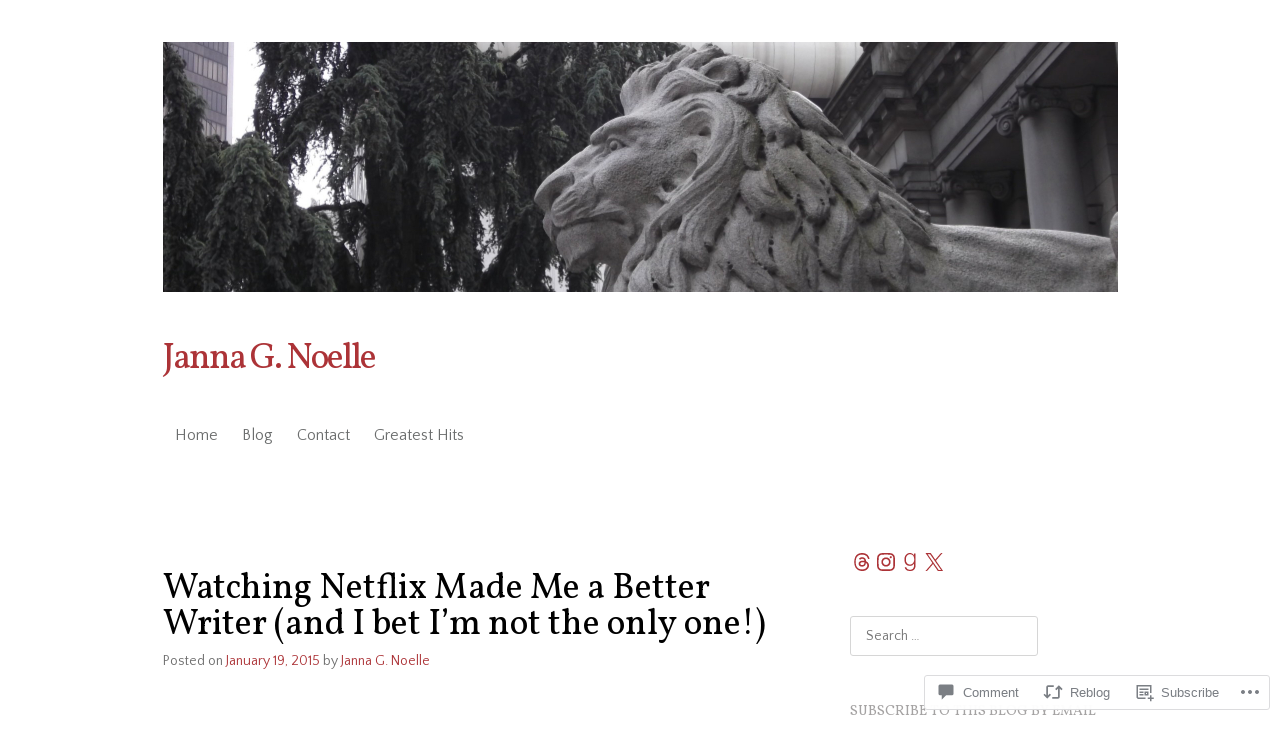

--- FILE ---
content_type: text/html; charset=UTF-8
request_url: https://jannagnoelle.com/2015/01/19/watching-netflix-made-me-a-better-writer-and-i-bet-im-not-the-only-one/?like_comment=3356&_wpnonce=e738d107be
body_size: 39055
content:
<!DOCTYPE html>
<html lang="en">
<head>
<meta charset="UTF-8" />
<meta name="viewport" content="width=device-width" />
<title>Watching Netflix Made Me a Better Writer (and I bet I’m not the only one!) | Janna G. Noelle</title>
<link rel="profile" href="http://gmpg.org/xfn/11" />
<link rel="pingback" href="https://jannagnoelle.com/xmlrpc.php" />
<!--[if lt IE 9]>
<script src="https://s0.wp.com/wp-content/themes/pub/truly-minimal/js/html5.js?m=1365430708i" type="text/javascript"></script>
<![endif]-->

<script type="text/javascript">
  WebFontConfig = {"google":{"families":["Quattrocento+Sans:r,i,b,bi:latin,latin-ext","Vollkorn:r:latin,latin-ext"]},"api_url":"https:\/\/fonts-api.wp.com\/css"};
  (function() {
    var wf = document.createElement('script');
    wf.src = '/wp-content/plugins/custom-fonts/js/webfont.js';
    wf.type = 'text/javascript';
    wf.async = 'true';
    var s = document.getElementsByTagName('script')[0];
    s.parentNode.insertBefore(wf, s);
	})();
</script><style id="jetpack-custom-fonts-css">.wf-active h1.site-title, .wf-active h1.site-title a{font-weight:400;font-family:"Vollkorn",serif;font-style:normal}.wf-active body{font-family:"Quattrocento Sans",sans-serif}.wf-active body, .wf-active button, .wf-active input, .wf-active select, .wf-active textarea{font-family:"Quattrocento Sans",sans-serif}.wf-active .site-header{font-family:"Quattrocento Sans",sans-serif}.wf-active .site-description{font-family:"Quattrocento Sans",sans-serif}.wf-active h1, .wf-active h2, .wf-active h3, .wf-active h4, .wf-active h5, .wf-active h6{font-family:"Vollkorn",serif;font-style:normal;font-weight:400}.wf-active h1, .wf-active h2, .wf-active h3, .wf-active h4, .wf-active h5, .wf-active h6{font-weight:400;font-style:normal}.wf-active h1, .wf-active h2, .wf-active h3{font-family:"Vollkorn",serif;font-style:normal;font-weight:400}.wf-active h4, .wf-active h5, .wf-active h6{font-family:"Vollkorn",serif;font-weight:400;font-style:normal}.wf-active h1{font-style:normal;font-weight:400}.wf-active h2{font-style:normal;font-weight:400}.wf-active h3{font-style:normal;font-weight:400}.wf-active h4{font-style:normal;font-weight:400}.wf-active h5{font-style:normal;font-weight:400}.wf-active h6{font-style:normal;font-weight:400}.wf-active .entry-title, .wf-active .entry-title a{font-family:"Vollkorn",serif;font-weight:400;font-style:normal}.wf-active .error404 .widget-title, .wf-active .error404 .widgettitle{font-style:normal;font-weight:400}.wf-active .comments-title{font-family:"Vollkorn",serif;font-weight:400;font-style:normal}.wf-active .widget-title, .wf-active .widgettitle{font-family:"Vollkorn",serif;font-weight:400;font-style:normal}</style>
<meta name='robots' content='max-image-preview:large' />

<!-- Async WordPress.com Remote Login -->
<script id="wpcom_remote_login_js">
var wpcom_remote_login_extra_auth = '';
function wpcom_remote_login_remove_dom_node_id( element_id ) {
	var dom_node = document.getElementById( element_id );
	if ( dom_node ) { dom_node.parentNode.removeChild( dom_node ); }
}
function wpcom_remote_login_remove_dom_node_classes( class_name ) {
	var dom_nodes = document.querySelectorAll( '.' + class_name );
	for ( var i = 0; i < dom_nodes.length; i++ ) {
		dom_nodes[ i ].parentNode.removeChild( dom_nodes[ i ] );
	}
}
function wpcom_remote_login_final_cleanup() {
	wpcom_remote_login_remove_dom_node_classes( "wpcom_remote_login_msg" );
	wpcom_remote_login_remove_dom_node_id( "wpcom_remote_login_key" );
	wpcom_remote_login_remove_dom_node_id( "wpcom_remote_login_validate" );
	wpcom_remote_login_remove_dom_node_id( "wpcom_remote_login_js" );
	wpcom_remote_login_remove_dom_node_id( "wpcom_request_access_iframe" );
	wpcom_remote_login_remove_dom_node_id( "wpcom_request_access_styles" );
}

// Watch for messages back from the remote login
window.addEventListener( "message", function( e ) {
	if ( e.origin === "https://r-login.wordpress.com" ) {
		var data = {};
		try {
			data = JSON.parse( e.data );
		} catch( e ) {
			wpcom_remote_login_final_cleanup();
			return;
		}

		if ( data.msg === 'LOGIN' ) {
			// Clean up the login check iframe
			wpcom_remote_login_remove_dom_node_id( "wpcom_remote_login_key" );

			var id_regex = new RegExp( /^[0-9]+$/ );
			var token_regex = new RegExp( /^.*|.*|.*$/ );
			if (
				token_regex.test( data.token )
				&& id_regex.test( data.wpcomid )
			) {
				// We have everything we need to ask for a login
				var script = document.createElement( "script" );
				script.setAttribute( "id", "wpcom_remote_login_validate" );
				script.src = '/remote-login.php?wpcom_remote_login=validate'
					+ '&wpcomid=' + data.wpcomid
					+ '&token=' + encodeURIComponent( data.token )
					+ '&host=' + window.location.protocol
					+ '//' + window.location.hostname
					+ '&postid=4444'
					+ '&is_singular=1';
				document.body.appendChild( script );
			}

			return;
		}

		// Safari ITP, not logged in, so redirect
		if ( data.msg === 'LOGIN-REDIRECT' ) {
			window.location = 'https://wordpress.com/log-in?redirect_to=' + window.location.href;
			return;
		}

		// Safari ITP, storage access failed, remove the request
		if ( data.msg === 'LOGIN-REMOVE' ) {
			var css_zap = 'html { -webkit-transition: margin-top 1s; transition: margin-top 1s; } /* 9001 */ html { margin-top: 0 !important; } * html body { margin-top: 0 !important; } @media screen and ( max-width: 782px ) { html { margin-top: 0 !important; } * html body { margin-top: 0 !important; } }';
			var style_zap = document.createElement( 'style' );
			style_zap.type = 'text/css';
			style_zap.appendChild( document.createTextNode( css_zap ) );
			document.body.appendChild( style_zap );

			var e = document.getElementById( 'wpcom_request_access_iframe' );
			e.parentNode.removeChild( e );

			document.cookie = 'wordpress_com_login_access=denied; path=/; max-age=31536000';

			return;
		}

		// Safari ITP
		if ( data.msg === 'REQUEST_ACCESS' ) {
			console.log( 'request access: safari' );

			// Check ITP iframe enable/disable knob
			if ( wpcom_remote_login_extra_auth !== 'safari_itp_iframe' ) {
				return;
			}

			// If we are in a "private window" there is no ITP.
			var private_window = false;
			try {
				var opendb = window.openDatabase( null, null, null, null );
			} catch( e ) {
				private_window = true;
			}

			if ( private_window ) {
				console.log( 'private window' );
				return;
			}

			var iframe = document.createElement( 'iframe' );
			iframe.id = 'wpcom_request_access_iframe';
			iframe.setAttribute( 'scrolling', 'no' );
			iframe.setAttribute( 'sandbox', 'allow-storage-access-by-user-activation allow-scripts allow-same-origin allow-top-navigation-by-user-activation' );
			iframe.src = 'https://r-login.wordpress.com/remote-login.php?wpcom_remote_login=request_access&origin=' + encodeURIComponent( data.origin ) + '&wpcomid=' + encodeURIComponent( data.wpcomid );

			var css = 'html { -webkit-transition: margin-top 1s; transition: margin-top 1s; } /* 9001 */ html { margin-top: 46px !important; } * html body { margin-top: 46px !important; } @media screen and ( max-width: 660px ) { html { margin-top: 71px !important; } * html body { margin-top: 71px !important; } #wpcom_request_access_iframe { display: block; height: 71px !important; } } #wpcom_request_access_iframe { border: 0px; height: 46px; position: fixed; top: 0; left: 0; width: 100%; min-width: 100%; z-index: 99999; background: #23282d; } ';

			var style = document.createElement( 'style' );
			style.type = 'text/css';
			style.id = 'wpcom_request_access_styles';
			style.appendChild( document.createTextNode( css ) );
			document.body.appendChild( style );

			document.body.appendChild( iframe );
		}

		if ( data.msg === 'DONE' ) {
			wpcom_remote_login_final_cleanup();
		}
	}
}, false );

// Inject the remote login iframe after the page has had a chance to load
// more critical resources
window.addEventListener( "DOMContentLoaded", function( e ) {
	var iframe = document.createElement( "iframe" );
	iframe.style.display = "none";
	iframe.setAttribute( "scrolling", "no" );
	iframe.setAttribute( "id", "wpcom_remote_login_key" );
	iframe.src = "https://r-login.wordpress.com/remote-login.php"
		+ "?wpcom_remote_login=key"
		+ "&origin=aHR0cHM6Ly9qYW5uYWdub2VsbGUuY29t"
		+ "&wpcomid=32941679"
		+ "&time=" + Math.floor( Date.now() / 1000 );
	document.body.appendChild( iframe );
}, false );
</script>
<link rel='dns-prefetch' href='//s0.wp.com' />
<link rel='dns-prefetch' href='//widgets.wp.com' />
<link rel='dns-prefetch' href='//wordpress.com' />
<link rel='dns-prefetch' href='//fonts-api.wp.com' />
<link rel="alternate" type="application/rss+xml" title="Janna G. Noelle &raquo; Feed" href="https://jannagnoelle.com/feed/" />
<link rel="alternate" type="application/rss+xml" title="Janna G. Noelle &raquo; Comments Feed" href="https://jannagnoelle.com/comments/feed/" />
<link rel="alternate" type="application/rss+xml" title="Janna G. Noelle &raquo; Watching Netflix Made Me a Better Writer (and I bet I’m not the only&nbsp;one!) Comments Feed" href="https://jannagnoelle.com/2015/01/19/watching-netflix-made-me-a-better-writer-and-i-bet-im-not-the-only-one/feed/" />
	<script type="text/javascript">
		/* <![CDATA[ */
		function addLoadEvent(func) {
			var oldonload = window.onload;
			if (typeof window.onload != 'function') {
				window.onload = func;
			} else {
				window.onload = function () {
					oldonload();
					func();
				}
			}
		}
		/* ]]> */
	</script>
	<link crossorigin='anonymous' rel='stylesheet' id='all-css-0-1' href='/_static/??-eJxtzEkKgDAMQNELWYNjcSGeRdog1Q7BpHh9UQRBXD74fDhImRQFo0DIinxeXGRYUWg222PgHCEkmz0y7OhnQasosXxUGuYC/o/ebfh+b135FMZKd02th77t1hMpiDR+&cssminify=yes' type='text/css' media='all' />
<style id='wp-emoji-styles-inline-css'>

	img.wp-smiley, img.emoji {
		display: inline !important;
		border: none !important;
		box-shadow: none !important;
		height: 1em !important;
		width: 1em !important;
		margin: 0 0.07em !important;
		vertical-align: -0.1em !important;
		background: none !important;
		padding: 0 !important;
	}
/*# sourceURL=wp-emoji-styles-inline-css */
</style>
<link crossorigin='anonymous' rel='stylesheet' id='all-css-2-1' href='/wp-content/plugins/gutenberg-core/v22.2.0/build/styles/block-library/style.css?m=1764855221i&cssminify=yes' type='text/css' media='all' />
<style id='wp-block-library-inline-css'>
.has-text-align-justify {
	text-align:justify;
}
.has-text-align-justify{text-align:justify;}

/*# sourceURL=wp-block-library-inline-css */
</style><style id='wp-block-social-links-inline-css'>
.wp-block-social-links{background:none;box-sizing:border-box;margin-left:0;padding-left:0;padding-right:0;text-indent:0}.wp-block-social-links .wp-social-link a,.wp-block-social-links .wp-social-link a:hover{border-bottom:0;box-shadow:none;text-decoration:none}.wp-block-social-links .wp-social-link svg{height:1em;width:1em}.wp-block-social-links .wp-social-link span:not(.screen-reader-text){font-size:.65em;margin-left:.5em;margin-right:.5em}.wp-block-social-links.has-small-icon-size{font-size:16px}.wp-block-social-links,.wp-block-social-links.has-normal-icon-size{font-size:24px}.wp-block-social-links.has-large-icon-size{font-size:36px}.wp-block-social-links.has-huge-icon-size{font-size:48px}.wp-block-social-links.aligncenter{display:flex;justify-content:center}.wp-block-social-links.alignright{justify-content:flex-end}.wp-block-social-link{border-radius:9999px;display:block}@media not (prefers-reduced-motion){.wp-block-social-link{transition:transform .1s ease}}.wp-block-social-link{height:auto}.wp-block-social-link a{align-items:center;display:flex;line-height:0}.wp-block-social-link:hover{transform:scale(1.1)}.wp-block-social-links .wp-block-social-link.wp-social-link{display:inline-block;margin:0;padding:0}.wp-block-social-links .wp-block-social-link.wp-social-link .wp-block-social-link-anchor,.wp-block-social-links .wp-block-social-link.wp-social-link .wp-block-social-link-anchor svg,.wp-block-social-links .wp-block-social-link.wp-social-link .wp-block-social-link-anchor:active,.wp-block-social-links .wp-block-social-link.wp-social-link .wp-block-social-link-anchor:hover,.wp-block-social-links .wp-block-social-link.wp-social-link .wp-block-social-link-anchor:visited{fill:currentColor;color:currentColor}:where(.wp-block-social-links:not(.is-style-logos-only)) .wp-social-link{background-color:#f0f0f0;color:#444}:where(.wp-block-social-links:not(.is-style-logos-only)) .wp-social-link-amazon{background-color:#f90;color:#fff}:where(.wp-block-social-links:not(.is-style-logos-only)) .wp-social-link-bandcamp{background-color:#1ea0c3;color:#fff}:where(.wp-block-social-links:not(.is-style-logos-only)) .wp-social-link-behance{background-color:#0757fe;color:#fff}:where(.wp-block-social-links:not(.is-style-logos-only)) .wp-social-link-bluesky{background-color:#0a7aff;color:#fff}:where(.wp-block-social-links:not(.is-style-logos-only)) .wp-social-link-codepen{background-color:#1e1f26;color:#fff}:where(.wp-block-social-links:not(.is-style-logos-only)) .wp-social-link-deviantart{background-color:#02e49b;color:#fff}:where(.wp-block-social-links:not(.is-style-logos-only)) .wp-social-link-discord{background-color:#5865f2;color:#fff}:where(.wp-block-social-links:not(.is-style-logos-only)) .wp-social-link-dribbble{background-color:#e94c89;color:#fff}:where(.wp-block-social-links:not(.is-style-logos-only)) .wp-social-link-dropbox{background-color:#4280ff;color:#fff}:where(.wp-block-social-links:not(.is-style-logos-only)) .wp-social-link-etsy{background-color:#f45800;color:#fff}:where(.wp-block-social-links:not(.is-style-logos-only)) .wp-social-link-facebook{background-color:#0866ff;color:#fff}:where(.wp-block-social-links:not(.is-style-logos-only)) .wp-social-link-fivehundredpx{background-color:#000;color:#fff}:where(.wp-block-social-links:not(.is-style-logos-only)) .wp-social-link-flickr{background-color:#0461dd;color:#fff}:where(.wp-block-social-links:not(.is-style-logos-only)) .wp-social-link-foursquare{background-color:#e65678;color:#fff}:where(.wp-block-social-links:not(.is-style-logos-only)) .wp-social-link-github{background-color:#24292d;color:#fff}:where(.wp-block-social-links:not(.is-style-logos-only)) .wp-social-link-goodreads{background-color:#eceadd;color:#382110}:where(.wp-block-social-links:not(.is-style-logos-only)) .wp-social-link-google{background-color:#ea4434;color:#fff}:where(.wp-block-social-links:not(.is-style-logos-only)) .wp-social-link-gravatar{background-color:#1d4fc4;color:#fff}:where(.wp-block-social-links:not(.is-style-logos-only)) .wp-social-link-instagram{background-color:#f00075;color:#fff}:where(.wp-block-social-links:not(.is-style-logos-only)) .wp-social-link-lastfm{background-color:#e21b24;color:#fff}:where(.wp-block-social-links:not(.is-style-logos-only)) .wp-social-link-linkedin{background-color:#0d66c2;color:#fff}:where(.wp-block-social-links:not(.is-style-logos-only)) .wp-social-link-mastodon{background-color:#3288d4;color:#fff}:where(.wp-block-social-links:not(.is-style-logos-only)) .wp-social-link-medium{background-color:#000;color:#fff}:where(.wp-block-social-links:not(.is-style-logos-only)) .wp-social-link-meetup{background-color:#f6405f;color:#fff}:where(.wp-block-social-links:not(.is-style-logos-only)) .wp-social-link-patreon{background-color:#000;color:#fff}:where(.wp-block-social-links:not(.is-style-logos-only)) .wp-social-link-pinterest{background-color:#e60122;color:#fff}:where(.wp-block-social-links:not(.is-style-logos-only)) .wp-social-link-pocket{background-color:#ef4155;color:#fff}:where(.wp-block-social-links:not(.is-style-logos-only)) .wp-social-link-reddit{background-color:#ff4500;color:#fff}:where(.wp-block-social-links:not(.is-style-logos-only)) .wp-social-link-skype{background-color:#0478d7;color:#fff}:where(.wp-block-social-links:not(.is-style-logos-only)) .wp-social-link-snapchat{stroke:#000;background-color:#fefc00;color:#fff}:where(.wp-block-social-links:not(.is-style-logos-only)) .wp-social-link-soundcloud{background-color:#ff5600;color:#fff}:where(.wp-block-social-links:not(.is-style-logos-only)) .wp-social-link-spotify{background-color:#1bd760;color:#fff}:where(.wp-block-social-links:not(.is-style-logos-only)) .wp-social-link-telegram{background-color:#2aabee;color:#fff}:where(.wp-block-social-links:not(.is-style-logos-only)) .wp-social-link-threads{background-color:#000;color:#fff}:where(.wp-block-social-links:not(.is-style-logos-only)) .wp-social-link-tiktok{background-color:#000;color:#fff}:where(.wp-block-social-links:not(.is-style-logos-only)) .wp-social-link-tumblr{background-color:#011835;color:#fff}:where(.wp-block-social-links:not(.is-style-logos-only)) .wp-social-link-twitch{background-color:#6440a4;color:#fff}:where(.wp-block-social-links:not(.is-style-logos-only)) .wp-social-link-twitter{background-color:#1da1f2;color:#fff}:where(.wp-block-social-links:not(.is-style-logos-only)) .wp-social-link-vimeo{background-color:#1eb7ea;color:#fff}:where(.wp-block-social-links:not(.is-style-logos-only)) .wp-social-link-vk{background-color:#4680c2;color:#fff}:where(.wp-block-social-links:not(.is-style-logos-only)) .wp-social-link-wordpress{background-color:#3499cd;color:#fff}:where(.wp-block-social-links:not(.is-style-logos-only)) .wp-social-link-whatsapp{background-color:#25d366;color:#fff}:where(.wp-block-social-links:not(.is-style-logos-only)) .wp-social-link-x{background-color:#000;color:#fff}:where(.wp-block-social-links:not(.is-style-logos-only)) .wp-social-link-yelp{background-color:#d32422;color:#fff}:where(.wp-block-social-links:not(.is-style-logos-only)) .wp-social-link-youtube{background-color:red;color:#fff}:where(.wp-block-social-links.is-style-logos-only) .wp-social-link{background:none}:where(.wp-block-social-links.is-style-logos-only) .wp-social-link svg{height:1.25em;width:1.25em}:where(.wp-block-social-links.is-style-logos-only) .wp-social-link-amazon{color:#f90}:where(.wp-block-social-links.is-style-logos-only) .wp-social-link-bandcamp{color:#1ea0c3}:where(.wp-block-social-links.is-style-logos-only) .wp-social-link-behance{color:#0757fe}:where(.wp-block-social-links.is-style-logos-only) .wp-social-link-bluesky{color:#0a7aff}:where(.wp-block-social-links.is-style-logos-only) .wp-social-link-codepen{color:#1e1f26}:where(.wp-block-social-links.is-style-logos-only) .wp-social-link-deviantart{color:#02e49b}:where(.wp-block-social-links.is-style-logos-only) .wp-social-link-discord{color:#5865f2}:where(.wp-block-social-links.is-style-logos-only) .wp-social-link-dribbble{color:#e94c89}:where(.wp-block-social-links.is-style-logos-only) .wp-social-link-dropbox{color:#4280ff}:where(.wp-block-social-links.is-style-logos-only) .wp-social-link-etsy{color:#f45800}:where(.wp-block-social-links.is-style-logos-only) .wp-social-link-facebook{color:#0866ff}:where(.wp-block-social-links.is-style-logos-only) .wp-social-link-fivehundredpx{color:#000}:where(.wp-block-social-links.is-style-logos-only) .wp-social-link-flickr{color:#0461dd}:where(.wp-block-social-links.is-style-logos-only) .wp-social-link-foursquare{color:#e65678}:where(.wp-block-social-links.is-style-logos-only) .wp-social-link-github{color:#24292d}:where(.wp-block-social-links.is-style-logos-only) .wp-social-link-goodreads{color:#382110}:where(.wp-block-social-links.is-style-logos-only) .wp-social-link-google{color:#ea4434}:where(.wp-block-social-links.is-style-logos-only) .wp-social-link-gravatar{color:#1d4fc4}:where(.wp-block-social-links.is-style-logos-only) .wp-social-link-instagram{color:#f00075}:where(.wp-block-social-links.is-style-logos-only) .wp-social-link-lastfm{color:#e21b24}:where(.wp-block-social-links.is-style-logos-only) .wp-social-link-linkedin{color:#0d66c2}:where(.wp-block-social-links.is-style-logos-only) .wp-social-link-mastodon{color:#3288d4}:where(.wp-block-social-links.is-style-logos-only) .wp-social-link-medium{color:#000}:where(.wp-block-social-links.is-style-logos-only) .wp-social-link-meetup{color:#f6405f}:where(.wp-block-social-links.is-style-logos-only) .wp-social-link-patreon{color:#000}:where(.wp-block-social-links.is-style-logos-only) .wp-social-link-pinterest{color:#e60122}:where(.wp-block-social-links.is-style-logos-only) .wp-social-link-pocket{color:#ef4155}:where(.wp-block-social-links.is-style-logos-only) .wp-social-link-reddit{color:#ff4500}:where(.wp-block-social-links.is-style-logos-only) .wp-social-link-skype{color:#0478d7}:where(.wp-block-social-links.is-style-logos-only) .wp-social-link-snapchat{stroke:#000;color:#fff}:where(.wp-block-social-links.is-style-logos-only) .wp-social-link-soundcloud{color:#ff5600}:where(.wp-block-social-links.is-style-logos-only) .wp-social-link-spotify{color:#1bd760}:where(.wp-block-social-links.is-style-logos-only) .wp-social-link-telegram{color:#2aabee}:where(.wp-block-social-links.is-style-logos-only) .wp-social-link-threads{color:#000}:where(.wp-block-social-links.is-style-logos-only) .wp-social-link-tiktok{color:#000}:where(.wp-block-social-links.is-style-logos-only) .wp-social-link-tumblr{color:#011835}:where(.wp-block-social-links.is-style-logos-only) .wp-social-link-twitch{color:#6440a4}:where(.wp-block-social-links.is-style-logos-only) .wp-social-link-twitter{color:#1da1f2}:where(.wp-block-social-links.is-style-logos-only) .wp-social-link-vimeo{color:#1eb7ea}:where(.wp-block-social-links.is-style-logos-only) .wp-social-link-vk{color:#4680c2}:where(.wp-block-social-links.is-style-logos-only) .wp-social-link-whatsapp{color:#25d366}:where(.wp-block-social-links.is-style-logos-only) .wp-social-link-wordpress{color:#3499cd}:where(.wp-block-social-links.is-style-logos-only) .wp-social-link-x{color:#000}:where(.wp-block-social-links.is-style-logos-only) .wp-social-link-yelp{color:#d32422}:where(.wp-block-social-links.is-style-logos-only) .wp-social-link-youtube{color:red}.wp-block-social-links.is-style-pill-shape .wp-social-link{width:auto}:root :where(.wp-block-social-links .wp-social-link a){padding:.25em}:root :where(.wp-block-social-links.is-style-logos-only .wp-social-link a){padding:0}:root :where(.wp-block-social-links.is-style-pill-shape .wp-social-link a){padding-left:.6666666667em;padding-right:.6666666667em}.wp-block-social-links:not(.has-icon-color):not(.has-icon-background-color) .wp-social-link-snapchat .wp-block-social-link-label{color:#000}
/*# sourceURL=/wp-content/plugins/gutenberg-core/v22.2.0/build/styles/block-library/social-links/style.css */
</style>
<style id='wp-block-heading-inline-css'>
h1:where(.wp-block-heading).has-background,h2:where(.wp-block-heading).has-background,h3:where(.wp-block-heading).has-background,h4:where(.wp-block-heading).has-background,h5:where(.wp-block-heading).has-background,h6:where(.wp-block-heading).has-background{padding:1.25em 2.375em}h1.has-text-align-left[style*=writing-mode]:where([style*=vertical-lr]),h1.has-text-align-right[style*=writing-mode]:where([style*=vertical-rl]),h2.has-text-align-left[style*=writing-mode]:where([style*=vertical-lr]),h2.has-text-align-right[style*=writing-mode]:where([style*=vertical-rl]),h3.has-text-align-left[style*=writing-mode]:where([style*=vertical-lr]),h3.has-text-align-right[style*=writing-mode]:where([style*=vertical-rl]),h4.has-text-align-left[style*=writing-mode]:where([style*=vertical-lr]),h4.has-text-align-right[style*=writing-mode]:where([style*=vertical-rl]),h5.has-text-align-left[style*=writing-mode]:where([style*=vertical-lr]),h5.has-text-align-right[style*=writing-mode]:where([style*=vertical-rl]),h6.has-text-align-left[style*=writing-mode]:where([style*=vertical-lr]),h6.has-text-align-right[style*=writing-mode]:where([style*=vertical-rl]){rotate:180deg}
/*# sourceURL=/wp-content/plugins/gutenberg-core/v22.2.0/build/styles/block-library/heading/style.css */
</style>
<style id='global-styles-inline-css'>
:root{--wp--preset--aspect-ratio--square: 1;--wp--preset--aspect-ratio--4-3: 4/3;--wp--preset--aspect-ratio--3-4: 3/4;--wp--preset--aspect-ratio--3-2: 3/2;--wp--preset--aspect-ratio--2-3: 2/3;--wp--preset--aspect-ratio--16-9: 16/9;--wp--preset--aspect-ratio--9-16: 9/16;--wp--preset--color--black: #000000;--wp--preset--color--cyan-bluish-gray: #abb8c3;--wp--preset--color--white: #ffffff;--wp--preset--color--pale-pink: #f78da7;--wp--preset--color--vivid-red: #cf2e2e;--wp--preset--color--luminous-vivid-orange: #ff6900;--wp--preset--color--luminous-vivid-amber: #fcb900;--wp--preset--color--light-green-cyan: #7bdcb5;--wp--preset--color--vivid-green-cyan: #00d084;--wp--preset--color--pale-cyan-blue: #8ed1fc;--wp--preset--color--vivid-cyan-blue: #0693e3;--wp--preset--color--vivid-purple: #9b51e0;--wp--preset--gradient--vivid-cyan-blue-to-vivid-purple: linear-gradient(135deg,rgb(6,147,227) 0%,rgb(155,81,224) 100%);--wp--preset--gradient--light-green-cyan-to-vivid-green-cyan: linear-gradient(135deg,rgb(122,220,180) 0%,rgb(0,208,130) 100%);--wp--preset--gradient--luminous-vivid-amber-to-luminous-vivid-orange: linear-gradient(135deg,rgb(252,185,0) 0%,rgb(255,105,0) 100%);--wp--preset--gradient--luminous-vivid-orange-to-vivid-red: linear-gradient(135deg,rgb(255,105,0) 0%,rgb(207,46,46) 100%);--wp--preset--gradient--very-light-gray-to-cyan-bluish-gray: linear-gradient(135deg,rgb(238,238,238) 0%,rgb(169,184,195) 100%);--wp--preset--gradient--cool-to-warm-spectrum: linear-gradient(135deg,rgb(74,234,220) 0%,rgb(151,120,209) 20%,rgb(207,42,186) 40%,rgb(238,44,130) 60%,rgb(251,105,98) 80%,rgb(254,248,76) 100%);--wp--preset--gradient--blush-light-purple: linear-gradient(135deg,rgb(255,206,236) 0%,rgb(152,150,240) 100%);--wp--preset--gradient--blush-bordeaux: linear-gradient(135deg,rgb(254,205,165) 0%,rgb(254,45,45) 50%,rgb(107,0,62) 100%);--wp--preset--gradient--luminous-dusk: linear-gradient(135deg,rgb(255,203,112) 0%,rgb(199,81,192) 50%,rgb(65,88,208) 100%);--wp--preset--gradient--pale-ocean: linear-gradient(135deg,rgb(255,245,203) 0%,rgb(182,227,212) 50%,rgb(51,167,181) 100%);--wp--preset--gradient--electric-grass: linear-gradient(135deg,rgb(202,248,128) 0%,rgb(113,206,126) 100%);--wp--preset--gradient--midnight: linear-gradient(135deg,rgb(2,3,129) 0%,rgb(40,116,252) 100%);--wp--preset--font-size--small: 13px;--wp--preset--font-size--medium: 20px;--wp--preset--font-size--large: 36px;--wp--preset--font-size--x-large: 42px;--wp--preset--font-family--albert-sans: 'Albert Sans', sans-serif;--wp--preset--font-family--alegreya: Alegreya, serif;--wp--preset--font-family--arvo: Arvo, serif;--wp--preset--font-family--bodoni-moda: 'Bodoni Moda', serif;--wp--preset--font-family--bricolage-grotesque: 'Bricolage Grotesque', sans-serif;--wp--preset--font-family--cabin: Cabin, sans-serif;--wp--preset--font-family--chivo: Chivo, sans-serif;--wp--preset--font-family--commissioner: Commissioner, sans-serif;--wp--preset--font-family--cormorant: Cormorant, serif;--wp--preset--font-family--courier-prime: 'Courier Prime', monospace;--wp--preset--font-family--crimson-pro: 'Crimson Pro', serif;--wp--preset--font-family--dm-mono: 'DM Mono', monospace;--wp--preset--font-family--dm-sans: 'DM Sans', sans-serif;--wp--preset--font-family--dm-serif-display: 'DM Serif Display', serif;--wp--preset--font-family--domine: Domine, serif;--wp--preset--font-family--eb-garamond: 'EB Garamond', serif;--wp--preset--font-family--epilogue: Epilogue, sans-serif;--wp--preset--font-family--fahkwang: Fahkwang, sans-serif;--wp--preset--font-family--figtree: Figtree, sans-serif;--wp--preset--font-family--fira-sans: 'Fira Sans', sans-serif;--wp--preset--font-family--fjalla-one: 'Fjalla One', sans-serif;--wp--preset--font-family--fraunces: Fraunces, serif;--wp--preset--font-family--gabarito: Gabarito, system-ui;--wp--preset--font-family--ibm-plex-mono: 'IBM Plex Mono', monospace;--wp--preset--font-family--ibm-plex-sans: 'IBM Plex Sans', sans-serif;--wp--preset--font-family--ibarra-real-nova: 'Ibarra Real Nova', serif;--wp--preset--font-family--instrument-serif: 'Instrument Serif', serif;--wp--preset--font-family--inter: Inter, sans-serif;--wp--preset--font-family--josefin-sans: 'Josefin Sans', sans-serif;--wp--preset--font-family--jost: Jost, sans-serif;--wp--preset--font-family--libre-baskerville: 'Libre Baskerville', serif;--wp--preset--font-family--libre-franklin: 'Libre Franklin', sans-serif;--wp--preset--font-family--literata: Literata, serif;--wp--preset--font-family--lora: Lora, serif;--wp--preset--font-family--merriweather: Merriweather, serif;--wp--preset--font-family--montserrat: Montserrat, sans-serif;--wp--preset--font-family--newsreader: Newsreader, serif;--wp--preset--font-family--noto-sans-mono: 'Noto Sans Mono', sans-serif;--wp--preset--font-family--nunito: Nunito, sans-serif;--wp--preset--font-family--open-sans: 'Open Sans', sans-serif;--wp--preset--font-family--overpass: Overpass, sans-serif;--wp--preset--font-family--pt-serif: 'PT Serif', serif;--wp--preset--font-family--petrona: Petrona, serif;--wp--preset--font-family--piazzolla: Piazzolla, serif;--wp--preset--font-family--playfair-display: 'Playfair Display', serif;--wp--preset--font-family--plus-jakarta-sans: 'Plus Jakarta Sans', sans-serif;--wp--preset--font-family--poppins: Poppins, sans-serif;--wp--preset--font-family--raleway: Raleway, sans-serif;--wp--preset--font-family--roboto: Roboto, sans-serif;--wp--preset--font-family--roboto-slab: 'Roboto Slab', serif;--wp--preset--font-family--rubik: Rubik, sans-serif;--wp--preset--font-family--rufina: Rufina, serif;--wp--preset--font-family--sora: Sora, sans-serif;--wp--preset--font-family--source-sans-3: 'Source Sans 3', sans-serif;--wp--preset--font-family--source-serif-4: 'Source Serif 4', serif;--wp--preset--font-family--space-mono: 'Space Mono', monospace;--wp--preset--font-family--syne: Syne, sans-serif;--wp--preset--font-family--texturina: Texturina, serif;--wp--preset--font-family--urbanist: Urbanist, sans-serif;--wp--preset--font-family--work-sans: 'Work Sans', sans-serif;--wp--preset--spacing--20: 0.44rem;--wp--preset--spacing--30: 0.67rem;--wp--preset--spacing--40: 1rem;--wp--preset--spacing--50: 1.5rem;--wp--preset--spacing--60: 2.25rem;--wp--preset--spacing--70: 3.38rem;--wp--preset--spacing--80: 5.06rem;--wp--preset--shadow--natural: 6px 6px 9px rgba(0, 0, 0, 0.2);--wp--preset--shadow--deep: 12px 12px 50px rgba(0, 0, 0, 0.4);--wp--preset--shadow--sharp: 6px 6px 0px rgba(0, 0, 0, 0.2);--wp--preset--shadow--outlined: 6px 6px 0px -3px rgb(255, 255, 255), 6px 6px rgb(0, 0, 0);--wp--preset--shadow--crisp: 6px 6px 0px rgb(0, 0, 0);}:where(.is-layout-flex){gap: 0.5em;}:where(.is-layout-grid){gap: 0.5em;}body .is-layout-flex{display: flex;}.is-layout-flex{flex-wrap: wrap;align-items: center;}.is-layout-flex > :is(*, div){margin: 0;}body .is-layout-grid{display: grid;}.is-layout-grid > :is(*, div){margin: 0;}:where(.wp-block-columns.is-layout-flex){gap: 2em;}:where(.wp-block-columns.is-layout-grid){gap: 2em;}:where(.wp-block-post-template.is-layout-flex){gap: 1.25em;}:where(.wp-block-post-template.is-layout-grid){gap: 1.25em;}.has-black-color{color: var(--wp--preset--color--black) !important;}.has-cyan-bluish-gray-color{color: var(--wp--preset--color--cyan-bluish-gray) !important;}.has-white-color{color: var(--wp--preset--color--white) !important;}.has-pale-pink-color{color: var(--wp--preset--color--pale-pink) !important;}.has-vivid-red-color{color: var(--wp--preset--color--vivid-red) !important;}.has-luminous-vivid-orange-color{color: var(--wp--preset--color--luminous-vivid-orange) !important;}.has-luminous-vivid-amber-color{color: var(--wp--preset--color--luminous-vivid-amber) !important;}.has-light-green-cyan-color{color: var(--wp--preset--color--light-green-cyan) !important;}.has-vivid-green-cyan-color{color: var(--wp--preset--color--vivid-green-cyan) !important;}.has-pale-cyan-blue-color{color: var(--wp--preset--color--pale-cyan-blue) !important;}.has-vivid-cyan-blue-color{color: var(--wp--preset--color--vivid-cyan-blue) !important;}.has-vivid-purple-color{color: var(--wp--preset--color--vivid-purple) !important;}.has-black-background-color{background-color: var(--wp--preset--color--black) !important;}.has-cyan-bluish-gray-background-color{background-color: var(--wp--preset--color--cyan-bluish-gray) !important;}.has-white-background-color{background-color: var(--wp--preset--color--white) !important;}.has-pale-pink-background-color{background-color: var(--wp--preset--color--pale-pink) !important;}.has-vivid-red-background-color{background-color: var(--wp--preset--color--vivid-red) !important;}.has-luminous-vivid-orange-background-color{background-color: var(--wp--preset--color--luminous-vivid-orange) !important;}.has-luminous-vivid-amber-background-color{background-color: var(--wp--preset--color--luminous-vivid-amber) !important;}.has-light-green-cyan-background-color{background-color: var(--wp--preset--color--light-green-cyan) !important;}.has-vivid-green-cyan-background-color{background-color: var(--wp--preset--color--vivid-green-cyan) !important;}.has-pale-cyan-blue-background-color{background-color: var(--wp--preset--color--pale-cyan-blue) !important;}.has-vivid-cyan-blue-background-color{background-color: var(--wp--preset--color--vivid-cyan-blue) !important;}.has-vivid-purple-background-color{background-color: var(--wp--preset--color--vivid-purple) !important;}.has-black-border-color{border-color: var(--wp--preset--color--black) !important;}.has-cyan-bluish-gray-border-color{border-color: var(--wp--preset--color--cyan-bluish-gray) !important;}.has-white-border-color{border-color: var(--wp--preset--color--white) !important;}.has-pale-pink-border-color{border-color: var(--wp--preset--color--pale-pink) !important;}.has-vivid-red-border-color{border-color: var(--wp--preset--color--vivid-red) !important;}.has-luminous-vivid-orange-border-color{border-color: var(--wp--preset--color--luminous-vivid-orange) !important;}.has-luminous-vivid-amber-border-color{border-color: var(--wp--preset--color--luminous-vivid-amber) !important;}.has-light-green-cyan-border-color{border-color: var(--wp--preset--color--light-green-cyan) !important;}.has-vivid-green-cyan-border-color{border-color: var(--wp--preset--color--vivid-green-cyan) !important;}.has-pale-cyan-blue-border-color{border-color: var(--wp--preset--color--pale-cyan-blue) !important;}.has-vivid-cyan-blue-border-color{border-color: var(--wp--preset--color--vivid-cyan-blue) !important;}.has-vivid-purple-border-color{border-color: var(--wp--preset--color--vivid-purple) !important;}.has-vivid-cyan-blue-to-vivid-purple-gradient-background{background: var(--wp--preset--gradient--vivid-cyan-blue-to-vivid-purple) !important;}.has-light-green-cyan-to-vivid-green-cyan-gradient-background{background: var(--wp--preset--gradient--light-green-cyan-to-vivid-green-cyan) !important;}.has-luminous-vivid-amber-to-luminous-vivid-orange-gradient-background{background: var(--wp--preset--gradient--luminous-vivid-amber-to-luminous-vivid-orange) !important;}.has-luminous-vivid-orange-to-vivid-red-gradient-background{background: var(--wp--preset--gradient--luminous-vivid-orange-to-vivid-red) !important;}.has-very-light-gray-to-cyan-bluish-gray-gradient-background{background: var(--wp--preset--gradient--very-light-gray-to-cyan-bluish-gray) !important;}.has-cool-to-warm-spectrum-gradient-background{background: var(--wp--preset--gradient--cool-to-warm-spectrum) !important;}.has-blush-light-purple-gradient-background{background: var(--wp--preset--gradient--blush-light-purple) !important;}.has-blush-bordeaux-gradient-background{background: var(--wp--preset--gradient--blush-bordeaux) !important;}.has-luminous-dusk-gradient-background{background: var(--wp--preset--gradient--luminous-dusk) !important;}.has-pale-ocean-gradient-background{background: var(--wp--preset--gradient--pale-ocean) !important;}.has-electric-grass-gradient-background{background: var(--wp--preset--gradient--electric-grass) !important;}.has-midnight-gradient-background{background: var(--wp--preset--gradient--midnight) !important;}.has-small-font-size{font-size: var(--wp--preset--font-size--small) !important;}.has-medium-font-size{font-size: var(--wp--preset--font-size--medium) !important;}.has-large-font-size{font-size: var(--wp--preset--font-size--large) !important;}.has-x-large-font-size{font-size: var(--wp--preset--font-size--x-large) !important;}.has-albert-sans-font-family{font-family: var(--wp--preset--font-family--albert-sans) !important;}.has-alegreya-font-family{font-family: var(--wp--preset--font-family--alegreya) !important;}.has-arvo-font-family{font-family: var(--wp--preset--font-family--arvo) !important;}.has-bodoni-moda-font-family{font-family: var(--wp--preset--font-family--bodoni-moda) !important;}.has-bricolage-grotesque-font-family{font-family: var(--wp--preset--font-family--bricolage-grotesque) !important;}.has-cabin-font-family{font-family: var(--wp--preset--font-family--cabin) !important;}.has-chivo-font-family{font-family: var(--wp--preset--font-family--chivo) !important;}.has-commissioner-font-family{font-family: var(--wp--preset--font-family--commissioner) !important;}.has-cormorant-font-family{font-family: var(--wp--preset--font-family--cormorant) !important;}.has-courier-prime-font-family{font-family: var(--wp--preset--font-family--courier-prime) !important;}.has-crimson-pro-font-family{font-family: var(--wp--preset--font-family--crimson-pro) !important;}.has-dm-mono-font-family{font-family: var(--wp--preset--font-family--dm-mono) !important;}.has-dm-sans-font-family{font-family: var(--wp--preset--font-family--dm-sans) !important;}.has-dm-serif-display-font-family{font-family: var(--wp--preset--font-family--dm-serif-display) !important;}.has-domine-font-family{font-family: var(--wp--preset--font-family--domine) !important;}.has-eb-garamond-font-family{font-family: var(--wp--preset--font-family--eb-garamond) !important;}.has-epilogue-font-family{font-family: var(--wp--preset--font-family--epilogue) !important;}.has-fahkwang-font-family{font-family: var(--wp--preset--font-family--fahkwang) !important;}.has-figtree-font-family{font-family: var(--wp--preset--font-family--figtree) !important;}.has-fira-sans-font-family{font-family: var(--wp--preset--font-family--fira-sans) !important;}.has-fjalla-one-font-family{font-family: var(--wp--preset--font-family--fjalla-one) !important;}.has-fraunces-font-family{font-family: var(--wp--preset--font-family--fraunces) !important;}.has-gabarito-font-family{font-family: var(--wp--preset--font-family--gabarito) !important;}.has-ibm-plex-mono-font-family{font-family: var(--wp--preset--font-family--ibm-plex-mono) !important;}.has-ibm-plex-sans-font-family{font-family: var(--wp--preset--font-family--ibm-plex-sans) !important;}.has-ibarra-real-nova-font-family{font-family: var(--wp--preset--font-family--ibarra-real-nova) !important;}.has-instrument-serif-font-family{font-family: var(--wp--preset--font-family--instrument-serif) !important;}.has-inter-font-family{font-family: var(--wp--preset--font-family--inter) !important;}.has-josefin-sans-font-family{font-family: var(--wp--preset--font-family--josefin-sans) !important;}.has-jost-font-family{font-family: var(--wp--preset--font-family--jost) !important;}.has-libre-baskerville-font-family{font-family: var(--wp--preset--font-family--libre-baskerville) !important;}.has-libre-franklin-font-family{font-family: var(--wp--preset--font-family--libre-franklin) !important;}.has-literata-font-family{font-family: var(--wp--preset--font-family--literata) !important;}.has-lora-font-family{font-family: var(--wp--preset--font-family--lora) !important;}.has-merriweather-font-family{font-family: var(--wp--preset--font-family--merriweather) !important;}.has-montserrat-font-family{font-family: var(--wp--preset--font-family--montserrat) !important;}.has-newsreader-font-family{font-family: var(--wp--preset--font-family--newsreader) !important;}.has-noto-sans-mono-font-family{font-family: var(--wp--preset--font-family--noto-sans-mono) !important;}.has-nunito-font-family{font-family: var(--wp--preset--font-family--nunito) !important;}.has-open-sans-font-family{font-family: var(--wp--preset--font-family--open-sans) !important;}.has-overpass-font-family{font-family: var(--wp--preset--font-family--overpass) !important;}.has-pt-serif-font-family{font-family: var(--wp--preset--font-family--pt-serif) !important;}.has-petrona-font-family{font-family: var(--wp--preset--font-family--petrona) !important;}.has-piazzolla-font-family{font-family: var(--wp--preset--font-family--piazzolla) !important;}.has-playfair-display-font-family{font-family: var(--wp--preset--font-family--playfair-display) !important;}.has-plus-jakarta-sans-font-family{font-family: var(--wp--preset--font-family--plus-jakarta-sans) !important;}.has-poppins-font-family{font-family: var(--wp--preset--font-family--poppins) !important;}.has-raleway-font-family{font-family: var(--wp--preset--font-family--raleway) !important;}.has-roboto-font-family{font-family: var(--wp--preset--font-family--roboto) !important;}.has-roboto-slab-font-family{font-family: var(--wp--preset--font-family--roboto-slab) !important;}.has-rubik-font-family{font-family: var(--wp--preset--font-family--rubik) !important;}.has-rufina-font-family{font-family: var(--wp--preset--font-family--rufina) !important;}.has-sora-font-family{font-family: var(--wp--preset--font-family--sora) !important;}.has-source-sans-3-font-family{font-family: var(--wp--preset--font-family--source-sans-3) !important;}.has-source-serif-4-font-family{font-family: var(--wp--preset--font-family--source-serif-4) !important;}.has-space-mono-font-family{font-family: var(--wp--preset--font-family--space-mono) !important;}.has-syne-font-family{font-family: var(--wp--preset--font-family--syne) !important;}.has-texturina-font-family{font-family: var(--wp--preset--font-family--texturina) !important;}.has-urbanist-font-family{font-family: var(--wp--preset--font-family--urbanist) !important;}.has-work-sans-font-family{font-family: var(--wp--preset--font-family--work-sans) !important;}
/*# sourceURL=global-styles-inline-css */
</style>
<style id='core-block-supports-inline-css'>
.wp-container-core-social-links-is-layout-fdcfc74e{justify-content:flex-start;}
/*# sourceURL=core-block-supports-inline-css */
</style>

<style id='classic-theme-styles-inline-css'>
/*! This file is auto-generated */
.wp-block-button__link{color:#fff;background-color:#32373c;border-radius:9999px;box-shadow:none;text-decoration:none;padding:calc(.667em + 2px) calc(1.333em + 2px);font-size:1.125em}.wp-block-file__button{background:#32373c;color:#fff;text-decoration:none}
/*# sourceURL=/wp-includes/css/classic-themes.min.css */
</style>
<link crossorigin='anonymous' rel='stylesheet' id='all-css-4-1' href='/_static/??-eJx9jksOwjAMRC9EsEAtnwXiKCgfC1LqJIqd9vq4qtgAYmPJM/PsgbkYn5NgEqBmytjuMTH4XFF1KlZAE4QhWhyRNLb1zBv4jc1FGeNcqchsdFJsZOShIP/jBpRi/dOotJ5YDeCW3t5twhRyBdskkxWJ/osCrh5ci2OACavTzyoulflzX7pc6bI7Hk777tx1/fACNXxjkA==&cssminify=yes' type='text/css' media='all' />
<link rel='stylesheet' id='verbum-gutenberg-css-css' href='https://widgets.wp.com/verbum-block-editor/block-editor.css?ver=1738686361' media='all' />
<link crossorigin='anonymous' rel='stylesheet' id='all-css-6-1' href='/_static/??/wp-content/mu-plugins/comment-likes/css/comment-likes.css,/i/noticons/noticons.css,/wp-content/themes/pub/truly-minimal/style.css?m=1741693348j&cssminify=yes' type='text/css' media='all' />
<link rel='stylesheet' id='truly-minimal-droid-serif-css' href='https://fonts-api.wp.com/css?family=Droid+Serif%3A400%2C700%2C400italic%2C700italic&#038;ver=6.9-RC2-61304' media='all' />
<link crossorigin='anonymous' rel='stylesheet' id='all-css-8-1' href='/_static/??-eJx9y0EOwjAMRNELYSxEqegCcZY0MsHIsaPEUdXbt+zKht18aR4uBaKpkzr6mzI1LH1Gr11WyKycgyBrxOarECwlWj7H1k54gLlDkZ5YG1aaxdI+E+6vQ/5DiQzEYnA2/Ql4SeD6pc/8uAz3620Yp3H6bLR4Q10=&cssminify=yes' type='text/css' media='all' />
<link crossorigin='anonymous' rel='stylesheet' id='print-css-9-1' href='/wp-content/mu-plugins/global-print/global-print.css?m=1465851035i&cssminify=yes' type='text/css' media='print' />
<style id='jetpack-global-styles-frontend-style-inline-css'>
:root { --font-headings: unset; --font-base: unset; --font-headings-default: -apple-system,BlinkMacSystemFont,"Segoe UI",Roboto,Oxygen-Sans,Ubuntu,Cantarell,"Helvetica Neue",sans-serif; --font-base-default: -apple-system,BlinkMacSystemFont,"Segoe UI",Roboto,Oxygen-Sans,Ubuntu,Cantarell,"Helvetica Neue",sans-serif;}
/*# sourceURL=jetpack-global-styles-frontend-style-inline-css */
</style>
<link crossorigin='anonymous' rel='stylesheet' id='all-css-12-1' href='/_static/??-eJyNjcsKAjEMRX/IGtQZBxfip0hMS9sxTYppGfx7H7gRN+7ugcs5sFRHKi1Ig9Jd5R6zGMyhVaTrh8G6QFHfORhYwlvw6P39PbPENZmt4G/ROQuBKWVkxxrVvuBH1lIoz2waILJekF+HUzlupnG3nQ77YZwfuRJIaQ==&cssminify=yes' type='text/css' media='all' />
<script type="text/javascript" id="jetpack_related-posts-js-extra">
/* <![CDATA[ */
var related_posts_js_options = {"post_heading":"h4"};
//# sourceURL=jetpack_related-posts-js-extra
/* ]]> */
</script>
<script type="text/javascript" id="wpcom-actionbar-placeholder-js-extra">
/* <![CDATA[ */
var actionbardata = {"siteID":"32941679","postID":"4444","siteURL":"https://jannagnoelle.com","xhrURL":"https://jannagnoelle.com/wp-admin/admin-ajax.php","nonce":"f23bfaeb8e","isLoggedIn":"","statusMessage":"","subsEmailDefault":"instantly","proxyScriptUrl":"https://s0.wp.com/wp-content/js/wpcom-proxy-request.js?m=1513050504i&amp;ver=20211021","shortlink":"https://wp.me/p2edDp-19G","i18n":{"followedText":"New posts from this site will now appear in your \u003Ca href=\"https://wordpress.com/reader\"\u003EReader\u003C/a\u003E","foldBar":"Collapse this bar","unfoldBar":"Expand this bar","shortLinkCopied":"Shortlink copied to clipboard."}};
//# sourceURL=wpcom-actionbar-placeholder-js-extra
/* ]]> */
</script>
<script type="text/javascript" id="jetpack-mu-wpcom-settings-js-before">
/* <![CDATA[ */
var JETPACK_MU_WPCOM_SETTINGS = {"assetsUrl":"https://s0.wp.com/wp-content/mu-plugins/jetpack-mu-wpcom-plugin/sun/jetpack_vendor/automattic/jetpack-mu-wpcom/src/build/"};
//# sourceURL=jetpack-mu-wpcom-settings-js-before
/* ]]> */
</script>
<script crossorigin='anonymous' type='text/javascript'  src='/_static/??/wp-content/mu-plugins/jetpack-plugin/sun/_inc/build/related-posts/related-posts.min.js,/wp-content/js/rlt-proxy.js?m=1755011788j'></script>
<script type="text/javascript" id="rlt-proxy-js-after">
/* <![CDATA[ */
	rltInitialize( {"token":null,"iframeOrigins":["https:\/\/widgets.wp.com"]} );
//# sourceURL=rlt-proxy-js-after
/* ]]> */
</script>
<link rel="EditURI" type="application/rsd+xml" title="RSD" href="https://occupiedandpreoccupied.wordpress.com/xmlrpc.php?rsd" />
<meta name="generator" content="WordPress.com" />
<link rel="canonical" href="https://jannagnoelle.com/2015/01/19/watching-netflix-made-me-a-better-writer-and-i-bet-im-not-the-only-one/" />
<link rel='shortlink' href='https://wp.me/p2edDp-19G' />
<link rel="alternate" type="application/json+oembed" href="https://public-api.wordpress.com/oembed/?format=json&amp;url=https%3A%2F%2Fjannagnoelle.com%2F2015%2F01%2F19%2Fwatching-netflix-made-me-a-better-writer-and-i-bet-im-not-the-only-one%2F&amp;for=wpcom-auto-discovery" /><link rel="alternate" type="application/xml+oembed" href="https://public-api.wordpress.com/oembed/?format=xml&amp;url=https%3A%2F%2Fjannagnoelle.com%2F2015%2F01%2F19%2Fwatching-netflix-made-me-a-better-writer-and-i-bet-im-not-the-only-one%2F&amp;for=wpcom-auto-discovery" />
<!-- Jetpack Open Graph Tags -->
<meta property="og:type" content="article" />
<meta property="og:title" content="Watching Netflix Made Me a Better Writer (and I bet I’m not the only one!)" />
<meta property="og:url" content="https://jannagnoelle.com/2015/01/19/watching-netflix-made-me-a-better-writer-and-i-bet-im-not-the-only-one/" />
<meta property="og:description" content="It was around this time in 2014 that I first signed up for Netflix. It’s hard to believe I’ve only been watching Netflix for a year, unless you happen to know me well. I’m perpetually late to every…" />
<meta property="article:published_time" content="2015-01-19T17:39:35+00:00" />
<meta property="article:modified_time" content="2015-11-01T00:20:12+00:00" />
<meta property="og:site_name" content="Janna G. Noelle" />
<meta property="og:image" content="https://jannagnoelle.com/wp-content/uploads/2015/01/netflix.jpg?w=630" />
<meta property="og:image:width" content="585" />
<meta property="og:image:height" content="390" />
<meta property="og:image:alt" content="Netflix" />
<meta property="og:locale" content="en_US" />
<meta property="article:publisher" content="https://www.facebook.com/WordPresscom" />
<meta name="twitter:text:title" content="Watching Netflix Made Me a Better Writer (and I bet I’m not the only&nbsp;one!)" />
<meta name="twitter:image" content="https://jannagnoelle.com/wp-content/uploads/2015/01/netflix.jpg?w=640" />
<meta name="twitter:image:alt" content="Netflix" />
<meta name="twitter:card" content="summary_large_image" />

<!-- End Jetpack Open Graph Tags -->
<link rel='openid.server' href='https://jannagnoelle.com/?openidserver=1' />
<link rel='openid.delegate' href='https://jannagnoelle.com/' />
<link rel="search" type="application/opensearchdescription+xml" href="https://jannagnoelle.com/osd.xml" title="Janna G. Noelle" />
<link rel="search" type="application/opensearchdescription+xml" href="https://s1.wp.com/opensearch.xml" title="WordPress.com" />
<meta name="theme-color" content="#ffffff" />
		<style type="text/css">
			.recentcomments a {
				display: inline !important;
				padding: 0 !important;
				margin: 0 !important;
			}

			table.recentcommentsavatartop img.avatar, table.recentcommentsavatarend img.avatar {
				border: 0px;
				margin: 0;
			}

			table.recentcommentsavatartop a, table.recentcommentsavatarend a {
				border: 0px !important;
				background-color: transparent !important;
			}

			td.recentcommentsavatarend, td.recentcommentsavatartop {
				padding: 0px 0px 1px 0px;
				margin: 0px;
			}

			td.recentcommentstextend {
				border: none !important;
				padding: 0px 0px 2px 10px;
			}

			.rtl td.recentcommentstextend {
				padding: 0px 10px 2px 0px;
			}

			td.recentcommentstexttop {
				border: none;
				padding: 0px 0px 0px 10px;
			}

			.rtl td.recentcommentstexttop {
				padding: 0px 10px 0px 0px;
			}
		</style>
		<meta name="description" content="It was around this time in 2014 that I first signed up for Netflix. It’s hard to believe I’ve only been watching Netflix for a year, unless you happen to know me well. I’m perpetually late to everything new and cool.  The last thing I adopted early was Gmail back in 2006 when you needed&hellip;" />
	<style type="text/css">
			.site-title a {
			color: #ac3337;
		}
		</style>
	<style type="text/css" id="custom-colors-css">	.hentry,
	.entry-meta,
	.site-header,
	li.comment,
	li.pingback,
	li.trackback,
	.widget,
	.site-footer {
		background-image: url('https://s0.wp.com/wp-content/themes/pub/truly-minimal/img/dots-trans-2x.png?m=1391152370i');
	}
	.site-main {
		background-image: url('https://s0.wp.com/wp-content/themes/pub/truly-minimal/img/dots-vert-trans-2x.png?m=1391152370i');
	}
	@media screen and ( max-width: 800px ) {
		.site-main {
			background: none;
		}
	}
body,button,input,select,textarea { color: #574D4D;}
mark, ins { color: #574D4D;}
.comments-title { color: #574D4D;}
#infinite-handle span { color: #FFFFFF;}
footer.entry-meta { color: #595252;}
.entry-meta { color: #6D6D6D;}
.widget-title, .widgettitle { color: #6D6D6D;}
.navigation-main a,.navigation-main a:visited { color: #6C6E6E;}
.navigation-main ul ul a,.navigation-main ul ul a:visited { color: #6C6E6E;}
.site-description { color: #6D6D6D;}
footer.entry-meta a { color: #6D6D6D;}
blockquote:before { color: #807f7f;}
blockquote:before { color: rgba( 128, 127, 127, 0.5 );}
.site-footer { color: #6D6D6D;}
pre { background-color: #eeeeee;}
pre { background-color: rgba( 238, 238, 238, 0.1 );}
body { background-color: #ffffff;}
#wp-calendar td:hover { background-color: #ffffff;}
#infinite-footer .container { background-color: #ffffff;}
#infinite-footer .container { background-color: rgba( 255, 255, 255, 0.8 );}
a { color: #AC3337;}
a:visited { color: #AC3337;}
.site-title,.site-title a { color: #AC3337;}
.navigation-main li:hover > a { color: #AC3337;}
.navigation-main ul ul li:hover > a { color: #AC3337;}
.navigation-main li.current_page_item a,.navigation-main li.current-menu-item a { color: #AC3337;}
.navigation-main ul ul li.current_page_item a,.navigation-main ul ul li.current-menu-item a,.navigation-main ul li.current_page_item ul a,.navigation-main ul li.current-menu-item ul a { color: #AC3337;}
footer.entry-meta a.entry-format { color: #AC3337;}
.entry-format:before { color: #AC3337;}
.comment-author cite { color: #AC3337;}
.widget ul { color: #AC3337;}
#wp-calendar a { color: #AC3337;}
#flickr_badge_uber_wrapper a:hover,#flickr_badge_uber_wrapper a:link,#flickr_badge_uber_wrapper a:active,#flickr_badge_uber_wrapper a:visited { color: #AC3337;}
#infinite-footer .blog-credits a,#infinite-footer .blog-credits a:hover,#infinite-footer .blog-info a,#infinite-footer .blog-info a:hover { color: #AC3337;}
#infinite-handle span { background-color: #ac3337;}
.widget a { color: #AC3337;}
.byline a { color: #AC3337;}
.entry-title, .entry-title a, .entry-title a:visited { color: #000000;}
[class*="navigation"] .previous a,[class*="navigation"] .next a { color: #000000;}
.format-aside .entry-content { color: #000000;}
</style>
<link rel="icon" href="https://jannagnoelle.com/wp-content/uploads/2019/11/cropped-janna-g.-noelle-nov.-2019-cropped.jpg?w=32" sizes="32x32" />
<link rel="icon" href="https://jannagnoelle.com/wp-content/uploads/2019/11/cropped-janna-g.-noelle-nov.-2019-cropped.jpg?w=192" sizes="192x192" />
<link rel="apple-touch-icon" href="https://jannagnoelle.com/wp-content/uploads/2019/11/cropped-janna-g.-noelle-nov.-2019-cropped.jpg?w=180" />
<meta name="msapplication-TileImage" content="https://jannagnoelle.com/wp-content/uploads/2019/11/cropped-janna-g.-noelle-nov.-2019-cropped.jpg?w=270" />
			<link rel="stylesheet" id="custom-css-css" type="text/css" href="https://s0.wp.com/?custom-css=1&#038;csblog=2edDp&#038;cscache=6&#038;csrev=131" />
			<link crossorigin='anonymous' rel='stylesheet' id='all-css-0-3' href='/_static/??-eJyNjM0KgzAQBl9I/ag/lR6KjyK6LhJNNsHN4uuXQuvZ4wzD4EwlRcksGcHK5G11otg4p4n2H0NNMDohzD7SrtDTJT4qUi1wexDiYp4VNB3RlP3V/MX3N4T3o++aun892277AK5vOq4=&cssminify=yes' type='text/css' media='all' />
<style id='jetpack-block-subscriptions-inline-css'>
.is-style-compact .is-not-subscriber .wp-block-button__link,.is-style-compact .is-not-subscriber .wp-block-jetpack-subscriptions__button{border-end-start-radius:0!important;border-start-start-radius:0!important;margin-inline-start:0!important}.is-style-compact .is-not-subscriber .components-text-control__input,.is-style-compact .is-not-subscriber p#subscribe-email input[type=email]{border-end-end-radius:0!important;border-start-end-radius:0!important}.is-style-compact:not(.wp-block-jetpack-subscriptions__use-newline) .components-text-control__input{border-inline-end-width:0!important}.wp-block-jetpack-subscriptions.wp-block-jetpack-subscriptions__supports-newline .wp-block-jetpack-subscriptions__form-container{display:flex;flex-direction:column}.wp-block-jetpack-subscriptions.wp-block-jetpack-subscriptions__supports-newline:not(.wp-block-jetpack-subscriptions__use-newline) .is-not-subscriber .wp-block-jetpack-subscriptions__form-elements{align-items:flex-start;display:flex}.wp-block-jetpack-subscriptions.wp-block-jetpack-subscriptions__supports-newline:not(.wp-block-jetpack-subscriptions__use-newline) p#subscribe-submit{display:flex;justify-content:center}.wp-block-jetpack-subscriptions.wp-block-jetpack-subscriptions__supports-newline .wp-block-jetpack-subscriptions__form .wp-block-jetpack-subscriptions__button,.wp-block-jetpack-subscriptions.wp-block-jetpack-subscriptions__supports-newline .wp-block-jetpack-subscriptions__form .wp-block-jetpack-subscriptions__textfield .components-text-control__input,.wp-block-jetpack-subscriptions.wp-block-jetpack-subscriptions__supports-newline .wp-block-jetpack-subscriptions__form button,.wp-block-jetpack-subscriptions.wp-block-jetpack-subscriptions__supports-newline .wp-block-jetpack-subscriptions__form input[type=email],.wp-block-jetpack-subscriptions.wp-block-jetpack-subscriptions__supports-newline form .wp-block-jetpack-subscriptions__button,.wp-block-jetpack-subscriptions.wp-block-jetpack-subscriptions__supports-newline form .wp-block-jetpack-subscriptions__textfield .components-text-control__input,.wp-block-jetpack-subscriptions.wp-block-jetpack-subscriptions__supports-newline form button,.wp-block-jetpack-subscriptions.wp-block-jetpack-subscriptions__supports-newline form input[type=email]{box-sizing:border-box;cursor:pointer;line-height:1.3;min-width:auto!important;white-space:nowrap!important}.wp-block-jetpack-subscriptions.wp-block-jetpack-subscriptions__supports-newline .wp-block-jetpack-subscriptions__form input[type=email]::placeholder,.wp-block-jetpack-subscriptions.wp-block-jetpack-subscriptions__supports-newline .wp-block-jetpack-subscriptions__form input[type=email]:disabled,.wp-block-jetpack-subscriptions.wp-block-jetpack-subscriptions__supports-newline form input[type=email]::placeholder,.wp-block-jetpack-subscriptions.wp-block-jetpack-subscriptions__supports-newline form input[type=email]:disabled{color:currentColor;opacity:.5}.wp-block-jetpack-subscriptions.wp-block-jetpack-subscriptions__supports-newline .wp-block-jetpack-subscriptions__form .wp-block-jetpack-subscriptions__button,.wp-block-jetpack-subscriptions.wp-block-jetpack-subscriptions__supports-newline .wp-block-jetpack-subscriptions__form button,.wp-block-jetpack-subscriptions.wp-block-jetpack-subscriptions__supports-newline form .wp-block-jetpack-subscriptions__button,.wp-block-jetpack-subscriptions.wp-block-jetpack-subscriptions__supports-newline form button{border-color:#0000;border-style:solid}.wp-block-jetpack-subscriptions.wp-block-jetpack-subscriptions__supports-newline .wp-block-jetpack-subscriptions__form .wp-block-jetpack-subscriptions__textfield,.wp-block-jetpack-subscriptions.wp-block-jetpack-subscriptions__supports-newline .wp-block-jetpack-subscriptions__form p#subscribe-email,.wp-block-jetpack-subscriptions.wp-block-jetpack-subscriptions__supports-newline form .wp-block-jetpack-subscriptions__textfield,.wp-block-jetpack-subscriptions.wp-block-jetpack-subscriptions__supports-newline form p#subscribe-email{background:#0000;flex-grow:1}.wp-block-jetpack-subscriptions.wp-block-jetpack-subscriptions__supports-newline .wp-block-jetpack-subscriptions__form .wp-block-jetpack-subscriptions__textfield .components-base-control__field,.wp-block-jetpack-subscriptions.wp-block-jetpack-subscriptions__supports-newline .wp-block-jetpack-subscriptions__form .wp-block-jetpack-subscriptions__textfield .components-text-control__input,.wp-block-jetpack-subscriptions.wp-block-jetpack-subscriptions__supports-newline .wp-block-jetpack-subscriptions__form .wp-block-jetpack-subscriptions__textfield input[type=email],.wp-block-jetpack-subscriptions.wp-block-jetpack-subscriptions__supports-newline .wp-block-jetpack-subscriptions__form p#subscribe-email .components-base-control__field,.wp-block-jetpack-subscriptions.wp-block-jetpack-subscriptions__supports-newline .wp-block-jetpack-subscriptions__form p#subscribe-email .components-text-control__input,.wp-block-jetpack-subscriptions.wp-block-jetpack-subscriptions__supports-newline .wp-block-jetpack-subscriptions__form p#subscribe-email input[type=email],.wp-block-jetpack-subscriptions.wp-block-jetpack-subscriptions__supports-newline form .wp-block-jetpack-subscriptions__textfield .components-base-control__field,.wp-block-jetpack-subscriptions.wp-block-jetpack-subscriptions__supports-newline form .wp-block-jetpack-subscriptions__textfield .components-text-control__input,.wp-block-jetpack-subscriptions.wp-block-jetpack-subscriptions__supports-newline form .wp-block-jetpack-subscriptions__textfield input[type=email],.wp-block-jetpack-subscriptions.wp-block-jetpack-subscriptions__supports-newline form p#subscribe-email .components-base-control__field,.wp-block-jetpack-subscriptions.wp-block-jetpack-subscriptions__supports-newline form p#subscribe-email .components-text-control__input,.wp-block-jetpack-subscriptions.wp-block-jetpack-subscriptions__supports-newline form p#subscribe-email input[type=email]{height:auto;margin:0;width:100%}.wp-block-jetpack-subscriptions.wp-block-jetpack-subscriptions__supports-newline .wp-block-jetpack-subscriptions__form p#subscribe-email,.wp-block-jetpack-subscriptions.wp-block-jetpack-subscriptions__supports-newline .wp-block-jetpack-subscriptions__form p#subscribe-submit,.wp-block-jetpack-subscriptions.wp-block-jetpack-subscriptions__supports-newline form p#subscribe-email,.wp-block-jetpack-subscriptions.wp-block-jetpack-subscriptions__supports-newline form p#subscribe-submit{line-height:0;margin:0;padding:0}.wp-block-jetpack-subscriptions.wp-block-jetpack-subscriptions__supports-newline.wp-block-jetpack-subscriptions__show-subs .wp-block-jetpack-subscriptions__subscount{font-size:16px;margin:8px 0;text-align:end}.wp-block-jetpack-subscriptions.wp-block-jetpack-subscriptions__supports-newline.wp-block-jetpack-subscriptions__use-newline .wp-block-jetpack-subscriptions__form-elements{display:block}.wp-block-jetpack-subscriptions.wp-block-jetpack-subscriptions__supports-newline.wp-block-jetpack-subscriptions__use-newline .wp-block-jetpack-subscriptions__button,.wp-block-jetpack-subscriptions.wp-block-jetpack-subscriptions__supports-newline.wp-block-jetpack-subscriptions__use-newline button{display:inline-block;max-width:100%}.wp-block-jetpack-subscriptions.wp-block-jetpack-subscriptions__supports-newline.wp-block-jetpack-subscriptions__use-newline .wp-block-jetpack-subscriptions__subscount{text-align:start}#subscribe-submit.is-link{text-align:center;width:auto!important}#subscribe-submit.is-link a{margin-left:0!important;margin-top:0!important;width:auto!important}@keyframes jetpack-memberships_button__spinner-animation{to{transform:rotate(1turn)}}.jetpack-memberships-spinner{display:none;height:1em;margin:0 0 0 5px;width:1em}.jetpack-memberships-spinner svg{height:100%;margin-bottom:-2px;width:100%}.jetpack-memberships-spinner-rotating{animation:jetpack-memberships_button__spinner-animation .75s linear infinite;transform-origin:center}.is-loading .jetpack-memberships-spinner{display:inline-block}body.jetpack-memberships-modal-open{overflow:hidden}dialog.jetpack-memberships-modal{opacity:1}dialog.jetpack-memberships-modal,dialog.jetpack-memberships-modal iframe{background:#0000;border:0;bottom:0;box-shadow:none;height:100%;left:0;margin:0;padding:0;position:fixed;right:0;top:0;width:100%}dialog.jetpack-memberships-modal::backdrop{background-color:#000;opacity:.7;transition:opacity .2s ease-out}dialog.jetpack-memberships-modal.is-loading,dialog.jetpack-memberships-modal.is-loading::backdrop{opacity:0}
/*# sourceURL=/wp-content/mu-plugins/jetpack-plugin/sun/_inc/blocks/subscriptions/view.css?minify=false */
</style>
</head>

<body class="wp-singular post-template-default single single-post postid-4444 single-format-standard wp-theme-pubtruly-minimal customizer-styles-applied sidebar-right jetpack-reblog-enabled custom-colors">
<div id="page" class="hfeed site">
		<header id="masthead" class="site-header clear" role="banner">
		<hgroup>
							<a href="https://jannagnoelle.com/" title="Janna G. Noelle" rel="home">
					<img src="https://jannagnoelle.com/wp-content/uploads/2026/01/wordpress-lion-header.jpg" width="955" height="250" alt="" />
				</a>
						<h1 class="site-title"><a href="https://jannagnoelle.com/" title="Janna G. Noelle" rel="home">Janna G. Noelle</a></h1>
			<h2 class="site-description"></h2>
		</hgroup>

		<nav id="site-navigation" class="navigation-main" role="navigation">
			<h1 class="menu-toggle">Menu</h1>
			<div class="screen-reader-text skip-link"><a href="#content" title="Skip to content">Skip to content</a></div>

			<div class="menu"><ul>
<li ><a href="https://jannagnoelle.com/">Home</a></li><li class="page_item page-item-10309 current_page_parent"><a href="https://jannagnoelle.com/blog/">Blog</a></li>
<li class="page_item page-item-3096"><a href="https://jannagnoelle.com/contact-and-connect/">Contact</a></li>
<li class="page_item page-item-12799"><a href="https://jannagnoelle.com/greatest-hits/">Greatest Hits</a></li>
</ul></div>
		</nav><!-- #site-navigation -->
	</header><!-- #masthead -->

	<div id="main" class="site-main">

	<div id="primary" class="content-area">
		<div id="content" class="site-content" role="main">

		
			
<article id="post-4444" class="post-4444 post type-post status-publish format-standard hentry category-writing tag-character-arc tag-character-development tag-loglines tag-netflix tag-pacing tag-plot tag-story-arc tag-tv tag-wip">
	<header class="entry-header">
		<h1 class="entry-title">Watching Netflix Made Me a Better Writer (and I bet I’m not the only&nbsp;one!)</h1>
		<div class="entry-meta">
			Posted on <a href="https://jannagnoelle.com/2015/01/19/watching-netflix-made-me-a-better-writer-and-i-bet-im-not-the-only-one/" title="9:39 am" rel="bookmark"><time class="entry-date" datetime="2015-01-19T09:39:35-08:00">January 19, 2015</time></a><span class="byline"> by <span class="author vcard"><a class="url fn n" href="https://jannagnoelle.com/author/leftbrainedwriter/" title="View all posts by Janna G. Noelle" rel="author">Janna G. Noelle</a></span></span>		</div><!-- .entry-meta -->
	</header><!-- .entry-header -->

	<div class="entry-content">
		<h3><strong><a href="https://jannagnoelle.com/wp-content/uploads/2015/01/netflix.jpg"><img data-attachment-id="4449" data-permalink="https://jannagnoelle.com/2015/01/19/watching-netflix-made-me-a-better-writer-and-i-bet-im-not-the-only-one/netflix/#main" data-orig-file="https://jannagnoelle.com/wp-content/uploads/2015/01/netflix.jpg" data-orig-size="1500,1000" data-comments-opened="1" data-image-meta="{&quot;aperture&quot;:&quot;0&quot;,&quot;credit&quot;:&quot;&quot;,&quot;camera&quot;:&quot;&quot;,&quot;caption&quot;:&quot;&quot;,&quot;created_timestamp&quot;:&quot;0&quot;,&quot;copyright&quot;:&quot;&quot;,&quot;focal_length&quot;:&quot;0&quot;,&quot;iso&quot;:&quot;0&quot;,&quot;shutter_speed&quot;:&quot;0&quot;,&quot;title&quot;:&quot;&quot;,&quot;orientation&quot;:&quot;0&quot;}" data-image-title="Netflix" data-image-description="" data-image-caption="" data-medium-file="https://jannagnoelle.com/wp-content/uploads/2015/01/netflix.jpg?w=300" data-large-file="https://jannagnoelle.com/wp-content/uploads/2015/01/netflix.jpg?w=630" class="aligncenter wp-image-4449" src="https://jannagnoelle.com/wp-content/uploads/2015/01/netflix.jpg?w=585&#038;h=390" alt="Netflix" width="585" height="390" srcset="https://jannagnoelle.com/wp-content/uploads/2015/01/netflix.jpg?w=585 585w, https://jannagnoelle.com/wp-content/uploads/2015/01/netflix.jpg?w=1170 1170w, https://jannagnoelle.com/wp-content/uploads/2015/01/netflix.jpg?w=150 150w, https://jannagnoelle.com/wp-content/uploads/2015/01/netflix.jpg?w=300 300w, https://jannagnoelle.com/wp-content/uploads/2015/01/netflix.jpg?w=768 768w, https://jannagnoelle.com/wp-content/uploads/2015/01/netflix.jpg?w=1024 1024w" sizes="(max-width: 585px) 100vw, 585px" /></a></strong></h3>
<h3><strong>It was around this time in 2014 that I first signed up for Netflix.</strong></h3>
<p>It’s hard to believe I’ve only been watching Netflix for a year, unless you happen to know me well. I’m perpetually late to everything new and cool.  The last thing I adopted early was Gmail back in 2006 when you needed to be invited to by someone already using it.</p>
<p>As well, I went through a period of about six years where I stopped watching TV and movies altogether. <span id="more-4444"></span></p>
<p>During this time, I was hung up on a guy who deemed most forms of media and popular culture trivial.  In order to try to impress him, I gave up visual entertainment in favour of things which, while still interests of mine, were more so the things <em>he</em> most enjoyed rather than my own core hobbies and preoccupations.</p>
<p>(Incidentally, this period corresponds with the six years I stopped writing, between 2006 and 2012).</p>
<p>Me and that guy have long since parted company, and not a moment too soon, for during the year I’ve been watching Netflix, I’ve come to realize it’s making me a better writer.</p>
<p>Even as I just sit there, staring.</p>
<p>I bet it’s doing the same for other writers too, through three key Netflix features.</p>
<h2><strong>1) A focus on TV shows</strong></h2>
<p>Despite containing numerous movies, documentaries, and comedy specials, Netflix seems to most equate itself with TV, offering countless TV series in complete seasons, creating its own original series, and overall styling itself as the modern way that modern viewers watch serialized visual stories.</p>
<p>I’ve mentioned before that I don’t particularly care for movies as a media format – that I find their pacing awkward and their character development rushed, particularly when the story in question began its life as a novel.</p>
<p>To me, movies aren’t the visual equivalent of books; TV series are, offering the time and space to truly delve into a novel’s themes and subplots and growth and change of the characters.</p>
<p>(TV shows even use the same terminology and mechanics as novelists, talking about character arcs and story arcs as they play out across successive seasons).</p>
<p>For me, watching TV shows on Netflix has been invaluable for seeing stories (literally!) in a different way other than reading.  It’s allowed me to study,</p>
<ul>
<li>How individual characters comport themselves differently, and how other characters react to them</li>
<li>How POV is handled across different characters</li>
<li>How aspects of the plot are hinted at and also how they’re concealed</li>
<li>How setting can be tied into the larger theme or point or mood of the story</li>
<li>The presentation of backstory.</li>
</ul>
<p>As I watch shows, I find myself constantly pondering how I would convey in words what I’m observing on the screen.  This not only trains my ability to write the story images in my head, but also helps me dream up new images to describe in my writing.</p>
<h2><strong>2) It encourages binge-watching</strong></h2>
<p>Say whatever bad things you want about binge-watching: it’s antisocial, it’s sedentary, it puts you at risk of overeating, it’s cruel and unusual punishment to your sofa.</p>
<p>But having now more than once powered through a show’s entire season in a single weekend, Netflix gives me the opportunity to analyze the unfolding of an entire story faster than I can perceive it in a novel, which usually takes me at least month to get through.</p>
<p>This means I’m able to clock the pacing of all the twists, developments, high points, and low moments in real time.  I can do the same with individual episodes of a show as well, particularly the Netflix original shows, which don’t contain the artificial pacing of shows mean to accommodate commercial breaks at pre-determined intervals.</p>
<h2><strong>3) The logline is waiting for you when you return from the loo</strong></h2>
<p>Loglines – a one- to two-sentence description of a story’s main character, conflict, and plot that’s written with a view to entice – have always been a tough concept for me to grasp.</p>
<p>Until I re-watched <em>Sister Act</em> – one of my all-time favourite comedies – last weekend.</p>
<p>I was folding laundry while watching, and paused the playback to put the clothes away.  When I returned, the following greeted me on the screen against the faded scene where I’d left off (click to enlarge): <a href="https://jannagnoelle.com/wp-content/uploads/2015/01/sister-act-logline1.jpg"><img data-attachment-id="4447" data-permalink="https://jannagnoelle.com/2015/01/19/watching-netflix-made-me-a-better-writer-and-i-bet-im-not-the-only-one/sister-act-logline/#main" data-orig-file="https://jannagnoelle.com/wp-content/uploads/2015/01/sister-act-logline1.jpg" data-orig-size="996,478" data-comments-opened="1" data-image-meta="{&quot;aperture&quot;:&quot;0&quot;,&quot;credit&quot;:&quot;&quot;,&quot;camera&quot;:&quot;&quot;,&quot;caption&quot;:&quot;&quot;,&quot;created_timestamp&quot;:&quot;0&quot;,&quot;copyright&quot;:&quot;&quot;,&quot;focal_length&quot;:&quot;0&quot;,&quot;iso&quot;:&quot;0&quot;,&quot;shutter_speed&quot;:&quot;0&quot;,&quot;title&quot;:&quot;&quot;,&quot;orientation&quot;:&quot;0&quot;}" data-image-title="Sister Act logline" data-image-description="" data-image-caption="" data-medium-file="https://jannagnoelle.com/wp-content/uploads/2015/01/sister-act-logline1.jpg?w=300" data-large-file="https://jannagnoelle.com/wp-content/uploads/2015/01/sister-act-logline1.jpg?w=630" class="aligncenter wp-image-4447" src="https://jannagnoelle.com/wp-content/uploads/2015/01/sister-act-logline1.jpg?w=695&#038;h=333" alt="Sister Act logline" width="695" height="333" srcset="https://jannagnoelle.com/wp-content/uploads/2015/01/sister-act-logline1.jpg?w=695&amp;h=334 695w, https://jannagnoelle.com/wp-content/uploads/2015/01/sister-act-logline1.jpg?w=150&amp;h=72 150w, https://jannagnoelle.com/wp-content/uploads/2015/01/sister-act-logline1.jpg?w=300&amp;h=144 300w, https://jannagnoelle.com/wp-content/uploads/2015/01/sister-act-logline1.jpg?w=768&amp;h=369 768w, https://jannagnoelle.com/wp-content/uploads/2015/01/sister-act-logline1.jpg 996w" sizes="(max-width: 695px) 100vw, 695px" /></a> It was as if the heavens opened up and shone down with the holy light of understanding.  Those little descriptions Netflix provides for movies and shows are <em>loglines.</em></p>
<p>It didn’t occur to me before because I was using Netflix to watch things I hadn’t seen before.  But I know <em>Sister Act</em> well, and that description describes the movie perfectly.</p>
<p>I proceeded to look up the loglines for numerous other shows I’ve seen, and even wrote a new logline for my WIP (my old logline is <a href="https://jannagnoelle.com/2014/06/02/sometimes-magic-just-works-4-qas-about-my-wip/">here</a>; which do you think is better?):</p>
<blockquote><p><span style="color:#36004d;"><em>In medieval England, a lowly but skillful lady escapes her abusive father by helping a baron battle his greatest enemy, and resorts to treachery and witchcraft to ensure the war’s outcome results in the life – and love – that she wants.</em></span></p></blockquote>
<p>Now, I just need to stop watching Netflix long enough to finish <em>writing</em> my WIP.</p>
<p><strong>Do you like Netflix?  If yes, what shows are you watching?  Writers, do you agree that Netflix can improve your writing skills?  Let me know in the comments.</strong></p>
<p>(<a href="http://www.digitaltrends.com/home-theater/netflix-schedules-large-movie-purge-new-years-day/">Image source #1</a> and #2 &#8211; J.G. Noelle)</p>
<div id="jp-post-flair" class="sharedaddy sd-like-enabled sd-sharing-enabled"><div class="sharedaddy sd-sharing-enabled"><div class="robots-nocontent sd-block sd-social sd-social-icon-text sd-sharing"><h3 class="sd-title">Share this:</h3><div class="sd-content"><ul><li class="share-twitter"><a rel="nofollow noopener noreferrer"
				data-shared="sharing-twitter-4444"
				class="share-twitter sd-button share-icon"
				href="https://jannagnoelle.com/2015/01/19/watching-netflix-made-me-a-better-writer-and-i-bet-im-not-the-only-one/?share=twitter"
				target="_blank"
				aria-labelledby="sharing-twitter-4444"
				>
				<span id="sharing-twitter-4444" hidden>Share on X (Opens in new window)</span>
				<span>X</span>
			</a></li><li class="share-facebook"><a rel="nofollow noopener noreferrer"
				data-shared="sharing-facebook-4444"
				class="share-facebook sd-button share-icon"
				href="https://jannagnoelle.com/2015/01/19/watching-netflix-made-me-a-better-writer-and-i-bet-im-not-the-only-one/?share=facebook"
				target="_blank"
				aria-labelledby="sharing-facebook-4444"
				>
				<span id="sharing-facebook-4444" hidden>Share on Facebook (Opens in new window)</span>
				<span>Facebook</span>
			</a></li><li class="share-tumblr"><a rel="nofollow noopener noreferrer"
				data-shared="sharing-tumblr-4444"
				class="share-tumblr sd-button share-icon"
				href="https://jannagnoelle.com/2015/01/19/watching-netflix-made-me-a-better-writer-and-i-bet-im-not-the-only-one/?share=tumblr"
				target="_blank"
				aria-labelledby="sharing-tumblr-4444"
				>
				<span id="sharing-tumblr-4444" hidden>Share on Tumblr (Opens in new window)</span>
				<span>Tumblr</span>
			</a></li><li class="share-pinterest"><a rel="nofollow noopener noreferrer"
				data-shared="sharing-pinterest-4444"
				class="share-pinterest sd-button share-icon"
				href="https://jannagnoelle.com/2015/01/19/watching-netflix-made-me-a-better-writer-and-i-bet-im-not-the-only-one/?share=pinterest"
				target="_blank"
				aria-labelledby="sharing-pinterest-4444"
				>
				<span id="sharing-pinterest-4444" hidden>Share on Pinterest (Opens in new window)</span>
				<span>Pinterest</span>
			</a></li><li class="share-end"></li></ul></div></div></div><div class='sharedaddy sd-block sd-like jetpack-likes-widget-wrapper jetpack-likes-widget-unloaded' id='like-post-wrapper-32941679-4444-6973608d9f206' data-src='//widgets.wp.com/likes/index.html?ver=20260123#blog_id=32941679&amp;post_id=4444&amp;origin=occupiedandpreoccupied.wordpress.com&amp;obj_id=32941679-4444-6973608d9f206&amp;domain=jannagnoelle.com' data-name='like-post-frame-32941679-4444-6973608d9f206' data-title='Like or Reblog'><div class='likes-widget-placeholder post-likes-widget-placeholder' style='height: 55px;'><span class='button'><span>Like</span></span> <span class='loading'>Loading...</span></div><span class='sd-text-color'></span><a class='sd-link-color'></a></div>
<div id='jp-relatedposts' class='jp-relatedposts' >
	<h3 class="jp-relatedposts-headline"><em>Related</em></h3>
</div></div>			</div><!-- .entry-content -->

	<footer class="entry-meta">
		This entry was posted in <a href="https://jannagnoelle.com/category/writing/" rel="category tag">Writing</a> and tagged <a href="https://jannagnoelle.com/tag/character-arc/" rel="tag">Character arc</a>, <a href="https://jannagnoelle.com/tag/character-development/" rel="tag">Character development</a>, <a href="https://jannagnoelle.com/tag/loglines/" rel="tag">Loglines</a>, <a href="https://jannagnoelle.com/tag/netflix/" rel="tag">Netflix</a>, <a href="https://jannagnoelle.com/tag/pacing/" rel="tag">Pacing</a>, <a href="https://jannagnoelle.com/tag/plot/" rel="tag">Plot</a>, <a href="https://jannagnoelle.com/tag/story-arc/" rel="tag">Story arc</a>, <a href="https://jannagnoelle.com/tag/tv/" rel="tag">TV</a>, <a href="https://jannagnoelle.com/tag/wip/" rel="tag">WIP</a>. Bookmark the <a href="https://jannagnoelle.com/2015/01/19/watching-netflix-made-me-a-better-writer-and-i-bet-im-not-the-only-one/" title="Permalink to Watching Netflix Made Me a Better Writer (and I bet I’m not the only&nbsp;one!)" rel="bookmark">permalink</a>.
			</footer><!-- .entry-meta -->
	</article><!-- #post-## -->

				<nav role="navigation" id="nav-below" class="navigation-post">
		<h1 class="screen-reader-text">Post navigation</h1>

	
		<div class="previous"><a href="https://jannagnoelle.com/2015/01/12/should-writers-abbreviate-their-names/" rel="prev"><span class="meta-nav">&larr;</span> Should Writers Abbreviate Their&nbsp;Names?</a></div>		<div class="next"><a href="https://jannagnoelle.com/2015/01/26/its-easier-than-you-think-to-make-homemade-pizza/" rel="next">It’s Easier Than You Think to Make Homemade&nbsp;Pizza <span class="meta-nav">&rarr;</span></a></div>
	
	</nav><!-- #nav-below -->
	
			

	<div id="comments" class="comments-area">

	
			<h2 class="comments-title">
			17 thoughts on &ldquo;<span>Watching Netflix Made Me a Better Writer (and I bet I’m not the only&nbsp;one!)</span>&rdquo;		</h2>

		
		<ol class="comment-list">
				<li class="comment even thread-even depth-1" id="li-comment-3356">
		<article id="comment-3356" class="comment clear">
			<footer>
				<div class="comment-author vcard">
					<img referrerpolicy="no-referrer" alt='Nancy Pilling&#039;s avatar' src='https://2.gravatar.com/avatar/b61bfc6a417b8407629ecfa1b252852b9ef1502d58c384395f28f0e4973b3962?s=58&#038;d=identicon&#038;r=G' srcset='https://2.gravatar.com/avatar/b61bfc6a417b8407629ecfa1b252852b9ef1502d58c384395f28f0e4973b3962?s=58&#038;d=identicon&#038;r=G 1x, https://2.gravatar.com/avatar/b61bfc6a417b8407629ecfa1b252852b9ef1502d58c384395f28f0e4973b3962?s=87&#038;d=identicon&#038;r=G 1.5x, https://2.gravatar.com/avatar/b61bfc6a417b8407629ecfa1b252852b9ef1502d58c384395f28f0e4973b3962?s=116&#038;d=identicon&#038;r=G 2x, https://2.gravatar.com/avatar/b61bfc6a417b8407629ecfa1b252852b9ef1502d58c384395f28f0e4973b3962?s=174&#038;d=identicon&#038;r=G 3x, https://2.gravatar.com/avatar/b61bfc6a417b8407629ecfa1b252852b9ef1502d58c384395f28f0e4973b3962?s=232&#038;d=identicon&#038;r=G 4x' class='avatar avatar-58' height='58' width='58' decoding='async' />					<cite class="fn"><a href="http://powerofonenancy.wordpress.com" class="url" rel="ugc external nofollow">Nancy Pilling</a></cite> <span class="says">says:</span>				</div><!-- .comment-author .vcard -->
				
				<div class="comment-meta commentmetadata">
					<a href="https://jannagnoelle.com/2015/01/19/watching-netflix-made-me-a-better-writer-and-i-bet-im-not-the-only-one/#comment-3356"><time datetime="2015-01-19T12:46:39-08:00">
					on January 19, 2015 at 12:46 pm					</time></a>
									</div><!-- .comment-meta .commentmetadata -->
			</footer>

			<div class="comment-content"><p>I do agree that some movies don&#8217;t alllow for character development.  I just watched &#8216;Boyhood&#8217; which won at the Golden Globes.  I personally felt the main character never really seemed particularly involved in his own life.  Despite going through some traumatic events, very little emotion was ever displayed.  And it is tough to cover about 12 years of someone&#8217;s life in a little over two hours.  I will likely be signing up for NETFLIXS soon.  I purchased a Smart TV over the holidays.  I&#8217;ve been having issues with my signal though.  You&#8217;ve got the jump on me when it comes to adapting to new technologies.  🙂</p>
<p id="comment-like-3356" data-liked=comment-not-liked class="comment-likes comment-not-liked"><a href="https://jannagnoelle.com/2015/01/19/watching-netflix-made-me-a-better-writer-and-i-bet-im-not-the-only-one/?like_comment=3356&#038;_wpnonce=d5b8422e5e" class="comment-like-link needs-login" rel="nofollow" data-blog="32941679"><span>Like</span></a><span id="comment-like-count-3356" class="comment-like-feedback">Like</span></p>
</div>

			<div class="reply">
				<a rel="nofollow" class="comment-reply-link" href="https://jannagnoelle.com/2015/01/19/watching-netflix-made-me-a-better-writer-and-i-bet-im-not-the-only-one/?replytocom=3356#respond" data-commentid="3356" data-postid="4444" data-belowelement="comment-3356" data-respondelement="respond" data-replyto="Reply to Nancy Pilling" aria-label="Reply to Nancy Pilling">Reply</a>			</div><!-- .reply -->
		</article><!-- #comment-## -->

	<ul class="children">
	<li class="comment byuser comment-author-leftbrainedwriter bypostauthor odd alt depth-2" id="li-comment-3364">
		<article id="comment-3364" class="comment clear">
			<footer>
				<div class="comment-author vcard">
					<img referrerpolicy="no-referrer" alt='Janna G. Noelle&#039;s avatar' src='https://0.gravatar.com/avatar/31696e6b699418daf9281b99e8f1bf559cc674844f4f6fcc9027fc97e413ac0b?s=58&#038;d=identicon&#038;r=G' srcset='https://0.gravatar.com/avatar/31696e6b699418daf9281b99e8f1bf559cc674844f4f6fcc9027fc97e413ac0b?s=58&#038;d=identicon&#038;r=G 1x, https://0.gravatar.com/avatar/31696e6b699418daf9281b99e8f1bf559cc674844f4f6fcc9027fc97e413ac0b?s=87&#038;d=identicon&#038;r=G 1.5x, https://0.gravatar.com/avatar/31696e6b699418daf9281b99e8f1bf559cc674844f4f6fcc9027fc97e413ac0b?s=116&#038;d=identicon&#038;r=G 2x, https://0.gravatar.com/avatar/31696e6b699418daf9281b99e8f1bf559cc674844f4f6fcc9027fc97e413ac0b?s=174&#038;d=identicon&#038;r=G 3x, https://0.gravatar.com/avatar/31696e6b699418daf9281b99e8f1bf559cc674844f4f6fcc9027fc97e413ac0b?s=232&#038;d=identicon&#038;r=G 4x' class='avatar avatar-58' height='58' width='58' loading='lazy' decoding='async' />					<cite class="fn"><a href="https://jannagnoelle.com/" class="url" rel="ugc">Janna G. Noelle</a></cite> <span class="says">says:</span>				</div><!-- .comment-author .vcard -->
				
				<div class="comment-meta commentmetadata">
					<a href="https://jannagnoelle.com/2015/01/19/watching-netflix-made-me-a-better-writer-and-i-bet-im-not-the-only-one/#comment-3364"><time datetime="2015-01-19T21:57:24-08:00">
					on January 19, 2015 at 9:57 pm					</time></a>
									</div><!-- .comment-meta .commentmetadata -->
			</footer>

			<div class="comment-content"><p>I haven&#8217;t seen <i>Boyhood</i> but would probably find it movie very frustrating in that regard. Twelve years in two hours sounds like emotional whiplash to me. Good luck getting your TV sorted. Once you do, you can also use if as a giant computer monitor as well if that strikes your fancy.</p>
<p id="comment-like-3364" data-liked=comment-not-liked class="comment-likes comment-not-liked"><a href="https://jannagnoelle.com/2015/01/19/watching-netflix-made-me-a-better-writer-and-i-bet-im-not-the-only-one/?like_comment=3364&#038;_wpnonce=d6bfa147c9" class="comment-like-link needs-login" rel="nofollow" data-blog="32941679"><span>Like</span></a><span id="comment-like-count-3364" class="comment-like-feedback">Like</span></p>
</div>

			<div class="reply">
				<a rel="nofollow" class="comment-reply-link" href="https://jannagnoelle.com/2015/01/19/watching-netflix-made-me-a-better-writer-and-i-bet-im-not-the-only-one/?replytocom=3364#respond" data-commentid="3364" data-postid="4444" data-belowelement="comment-3364" data-respondelement="respond" data-replyto="Reply to Janna G. Noelle" aria-label="Reply to Janna G. Noelle">Reply</a>			</div><!-- .reply -->
		</article><!-- #comment-## -->

	</li><!-- #comment-## -->
</ul><!-- .children -->
</li><!-- #comment-## -->
	<li class="comment byuser comment-author-nancypilling even thread-odd thread-alt depth-1" id="li-comment-3357">
		<article id="comment-3357" class="comment clear">
			<footer>
				<div class="comment-author vcard">
					<img referrerpolicy="no-referrer" alt='Nancy Pilling&#039;s avatar' src='https://2.gravatar.com/avatar/b61bfc6a417b8407629ecfa1b252852b9ef1502d58c384395f28f0e4973b3962?s=58&#038;d=identicon&#038;r=G' srcset='https://2.gravatar.com/avatar/b61bfc6a417b8407629ecfa1b252852b9ef1502d58c384395f28f0e4973b3962?s=58&#038;d=identicon&#038;r=G 1x, https://2.gravatar.com/avatar/b61bfc6a417b8407629ecfa1b252852b9ef1502d58c384395f28f0e4973b3962?s=87&#038;d=identicon&#038;r=G 1.5x, https://2.gravatar.com/avatar/b61bfc6a417b8407629ecfa1b252852b9ef1502d58c384395f28f0e4973b3962?s=116&#038;d=identicon&#038;r=G 2x, https://2.gravatar.com/avatar/b61bfc6a417b8407629ecfa1b252852b9ef1502d58c384395f28f0e4973b3962?s=174&#038;d=identicon&#038;r=G 3x, https://2.gravatar.com/avatar/b61bfc6a417b8407629ecfa1b252852b9ef1502d58c384395f28f0e4973b3962?s=232&#038;d=identicon&#038;r=G 4x' class='avatar avatar-58' height='58' width='58' loading='lazy' decoding='async' />					<cite class="fn"><a href="http://powerofonenancy.wordpress.com" class="url" rel="ugc external nofollow">Nancy Pilling</a></cite> <span class="says">says:</span>				</div><!-- .comment-author .vcard -->
				
				<div class="comment-meta commentmetadata">
					<a href="https://jannagnoelle.com/2015/01/19/watching-netflix-made-me-a-better-writer-and-i-bet-im-not-the-only-one/#comment-3357"><time datetime="2015-01-19T12:47:43-08:00">
					on January 19, 2015 at 12:47 pm					</time></a>
									</div><!-- .comment-meta .commentmetadata -->
			</footer>

			<div class="comment-content"><p>PS&#8230;once I&#8217;m signed on I will let you know if I feel it is improving my writing.  🙂</p>
<p id="comment-like-3357" data-liked=comment-not-liked class="comment-likes comment-not-liked"><a href="https://jannagnoelle.com/2015/01/19/watching-netflix-made-me-a-better-writer-and-i-bet-im-not-the-only-one/?like_comment=3357&#038;_wpnonce=bd8ac105f2" class="comment-like-link needs-login" rel="nofollow" data-blog="32941679"><span>Like</span></a><span id="comment-like-count-3357" class="comment-like-feedback">Like</span></p>
</div>

			<div class="reply">
				<a rel="nofollow" class="comment-reply-link" href="https://jannagnoelle.com/2015/01/19/watching-netflix-made-me-a-better-writer-and-i-bet-im-not-the-only-one/?replytocom=3357#respond" data-commentid="3357" data-postid="4444" data-belowelement="comment-3357" data-respondelement="respond" data-replyto="Reply to Nancy Pilling" aria-label="Reply to Nancy Pilling">Reply</a>			</div><!-- .reply -->
		</article><!-- #comment-## -->

	</li><!-- #comment-## -->
	<li class="comment byuser comment-author-ericjbaker odd alt thread-even depth-1" id="li-comment-3360">
		<article id="comment-3360" class="comment clear">
			<footer>
				<div class="comment-author vcard">
					<img referrerpolicy="no-referrer" alt='Eric the Gray&#039;s avatar' src='https://2.gravatar.com/avatar/5b9b769ed074526e9280816da1a9e95841077221fd52504bc79aa393a5e21df0?s=58&#038;d=identicon&#038;r=G' srcset='https://2.gravatar.com/avatar/5b9b769ed074526e9280816da1a9e95841077221fd52504bc79aa393a5e21df0?s=58&#038;d=identicon&#038;r=G 1x, https://2.gravatar.com/avatar/5b9b769ed074526e9280816da1a9e95841077221fd52504bc79aa393a5e21df0?s=87&#038;d=identicon&#038;r=G 1.5x, https://2.gravatar.com/avatar/5b9b769ed074526e9280816da1a9e95841077221fd52504bc79aa393a5e21df0?s=116&#038;d=identicon&#038;r=G 2x, https://2.gravatar.com/avatar/5b9b769ed074526e9280816da1a9e95841077221fd52504bc79aa393a5e21df0?s=174&#038;d=identicon&#038;r=G 3x, https://2.gravatar.com/avatar/5b9b769ed074526e9280816da1a9e95841077221fd52504bc79aa393a5e21df0?s=232&#038;d=identicon&#038;r=G 4x' class='avatar avatar-58' height='58' width='58' loading='lazy' decoding='async' />					<cite class="fn"><a href="http://ericjohnbaker.wordpress.com" class="url" rel="ugc external nofollow">ericjbaker</a></cite> <span class="says">says:</span>				</div><!-- .comment-author .vcard -->
				
				<div class="comment-meta commentmetadata">
					<a href="https://jannagnoelle.com/2015/01/19/watching-netflix-made-me-a-better-writer-and-i-bet-im-not-the-only-one/#comment-3360"><time datetime="2015-01-19T19:29:34-08:00">
					on January 19, 2015 at 7:29 pm					</time></a>
									</div><!-- .comment-meta .commentmetadata -->
			</footer>

			<div class="comment-content"><p>Binge watching TV is the greatest invention of the past 200 years.</p>
<p id="comment-like-3360" data-liked=comment-not-liked class="comment-likes comment-not-liked"><a href="https://jannagnoelle.com/2015/01/19/watching-netflix-made-me-a-better-writer-and-i-bet-im-not-the-only-one/?like_comment=3360&#038;_wpnonce=6f1649badf" class="comment-like-link needs-login" rel="nofollow" data-blog="32941679"><span>Like</span></a><span id="comment-like-count-3360" class="comment-like-feedback">Like</span></p>
</div>

			<div class="reply">
				<a rel="nofollow" class="comment-reply-link" href="https://jannagnoelle.com/2015/01/19/watching-netflix-made-me-a-better-writer-and-i-bet-im-not-the-only-one/?replytocom=3360#respond" data-commentid="3360" data-postid="4444" data-belowelement="comment-3360" data-respondelement="respond" data-replyto="Reply to ericjbaker" aria-label="Reply to ericjbaker">Reply</a>			</div><!-- .reply -->
		</article><!-- #comment-## -->

	<ul class="children">
	<li class="comment byuser comment-author-ericjbaker even depth-2" id="li-comment-3361">
		<article id="comment-3361" class="comment clear">
			<footer>
				<div class="comment-author vcard">
					<img referrerpolicy="no-referrer" alt='Eric the Gray&#039;s avatar' src='https://2.gravatar.com/avatar/5b9b769ed074526e9280816da1a9e95841077221fd52504bc79aa393a5e21df0?s=58&#038;d=identicon&#038;r=G' srcset='https://2.gravatar.com/avatar/5b9b769ed074526e9280816da1a9e95841077221fd52504bc79aa393a5e21df0?s=58&#038;d=identicon&#038;r=G 1x, https://2.gravatar.com/avatar/5b9b769ed074526e9280816da1a9e95841077221fd52504bc79aa393a5e21df0?s=87&#038;d=identicon&#038;r=G 1.5x, https://2.gravatar.com/avatar/5b9b769ed074526e9280816da1a9e95841077221fd52504bc79aa393a5e21df0?s=116&#038;d=identicon&#038;r=G 2x, https://2.gravatar.com/avatar/5b9b769ed074526e9280816da1a9e95841077221fd52504bc79aa393a5e21df0?s=174&#038;d=identicon&#038;r=G 3x, https://2.gravatar.com/avatar/5b9b769ed074526e9280816da1a9e95841077221fd52504bc79aa393a5e21df0?s=232&#038;d=identicon&#038;r=G 4x' class='avatar avatar-58' height='58' width='58' loading='lazy' decoding='async' />					<cite class="fn"><a href="http://ericjohnbaker.wordpress.com" class="url" rel="ugc external nofollow">ericjbaker</a></cite> <span class="says">says:</span>				</div><!-- .comment-author .vcard -->
				
				<div class="comment-meta commentmetadata">
					<a href="https://jannagnoelle.com/2015/01/19/watching-netflix-made-me-a-better-writer-and-i-bet-im-not-the-only-one/#comment-3361"><time datetime="2015-01-19T19:30:58-08:00">
					on January 19, 2015 at 7:30 pm					</time></a>
									</div><!-- .comment-meta .commentmetadata -->
			</footer>

			<div class="comment-content"><p>and I like the improvements to your logline. What was missing before (in hindsight) is the spirit of the main character.</p>
<p id="comment-like-3361" data-liked=comment-not-liked class="comment-likes comment-not-liked"><a href="https://jannagnoelle.com/2015/01/19/watching-netflix-made-me-a-better-writer-and-i-bet-im-not-the-only-one/?like_comment=3361&#038;_wpnonce=a393570f1f" class="comment-like-link needs-login" rel="nofollow" data-blog="32941679"><span>Like</span></a><span id="comment-like-count-3361" class="comment-like-feedback">Like</span></p>
</div>

			<div class="reply">
				<a rel="nofollow" class="comment-reply-link" href="https://jannagnoelle.com/2015/01/19/watching-netflix-made-me-a-better-writer-and-i-bet-im-not-the-only-one/?replytocom=3361#respond" data-commentid="3361" data-postid="4444" data-belowelement="comment-3361" data-respondelement="respond" data-replyto="Reply to ericjbaker" aria-label="Reply to ericjbaker">Reply</a>			</div><!-- .reply -->
		</article><!-- #comment-## -->

	<ul class="children">
	<li class="comment byuser comment-author-leftbrainedwriter bypostauthor odd alt depth-3" id="li-comment-3366">
		<article id="comment-3366" class="comment clear">
			<footer>
				<div class="comment-author vcard">
					<img referrerpolicy="no-referrer" alt='Janna G. Noelle&#039;s avatar' src='https://0.gravatar.com/avatar/31696e6b699418daf9281b99e8f1bf559cc674844f4f6fcc9027fc97e413ac0b?s=58&#038;d=identicon&#038;r=G' srcset='https://0.gravatar.com/avatar/31696e6b699418daf9281b99e8f1bf559cc674844f4f6fcc9027fc97e413ac0b?s=58&#038;d=identicon&#038;r=G 1x, https://0.gravatar.com/avatar/31696e6b699418daf9281b99e8f1bf559cc674844f4f6fcc9027fc97e413ac0b?s=87&#038;d=identicon&#038;r=G 1.5x, https://0.gravatar.com/avatar/31696e6b699418daf9281b99e8f1bf559cc674844f4f6fcc9027fc97e413ac0b?s=116&#038;d=identicon&#038;r=G 2x, https://0.gravatar.com/avatar/31696e6b699418daf9281b99e8f1bf559cc674844f4f6fcc9027fc97e413ac0b?s=174&#038;d=identicon&#038;r=G 3x, https://0.gravatar.com/avatar/31696e6b699418daf9281b99e8f1bf559cc674844f4f6fcc9027fc97e413ac0b?s=232&#038;d=identicon&#038;r=G 4x' class='avatar avatar-58' height='58' width='58' loading='lazy' decoding='async' />					<cite class="fn"><a href="https://jannagnoelle.com/" class="url" rel="ugc">Janna G. Noelle</a></cite> <span class="says">says:</span>				</div><!-- .comment-author .vcard -->
				
				<div class="comment-meta commentmetadata">
					<a href="https://jannagnoelle.com/2015/01/19/watching-netflix-made-me-a-better-writer-and-i-bet-im-not-the-only-one/#comment-3366"><time datetime="2015-01-19T22:00:07-08:00">
					on January 19, 2015 at 10:00 pm					</time></a>
									</div><!-- .comment-meta .commentmetadata -->
			</footer>

			<div class="comment-content"><p>Thanks. Sometimes it takes an example in a different medium for a lesson to really hit home.</p>
<p id="comment-like-3366" data-liked=comment-not-liked class="comment-likes comment-not-liked"><a href="https://jannagnoelle.com/2015/01/19/watching-netflix-made-me-a-better-writer-and-i-bet-im-not-the-only-one/?like_comment=3366&#038;_wpnonce=f4fb744c0b" class="comment-like-link needs-login" rel="nofollow" data-blog="32941679"><span>Like</span></a><span id="comment-like-count-3366" class="comment-like-feedback">Like</span></p>
</div>

			<div class="reply">
							</div><!-- .reply -->
		</article><!-- #comment-## -->

	</li><!-- #comment-## -->
</ul><!-- .children -->
</li><!-- #comment-## -->
	<li class="comment byuser comment-author-leftbrainedwriter bypostauthor even depth-2" id="li-comment-3365">
		<article id="comment-3365" class="comment clear">
			<footer>
				<div class="comment-author vcard">
					<img referrerpolicy="no-referrer" alt='Janna G. Noelle&#039;s avatar' src='https://0.gravatar.com/avatar/31696e6b699418daf9281b99e8f1bf559cc674844f4f6fcc9027fc97e413ac0b?s=58&#038;d=identicon&#038;r=G' srcset='https://0.gravatar.com/avatar/31696e6b699418daf9281b99e8f1bf559cc674844f4f6fcc9027fc97e413ac0b?s=58&#038;d=identicon&#038;r=G 1x, https://0.gravatar.com/avatar/31696e6b699418daf9281b99e8f1bf559cc674844f4f6fcc9027fc97e413ac0b?s=87&#038;d=identicon&#038;r=G 1.5x, https://0.gravatar.com/avatar/31696e6b699418daf9281b99e8f1bf559cc674844f4f6fcc9027fc97e413ac0b?s=116&#038;d=identicon&#038;r=G 2x, https://0.gravatar.com/avatar/31696e6b699418daf9281b99e8f1bf559cc674844f4f6fcc9027fc97e413ac0b?s=174&#038;d=identicon&#038;r=G 3x, https://0.gravatar.com/avatar/31696e6b699418daf9281b99e8f1bf559cc674844f4f6fcc9027fc97e413ac0b?s=232&#038;d=identicon&#038;r=G 4x' class='avatar avatar-58' height='58' width='58' loading='lazy' decoding='async' />					<cite class="fn"><a href="https://jannagnoelle.com/" class="url" rel="ugc">Janna G. Noelle</a></cite> <span class="says">says:</span>				</div><!-- .comment-author .vcard -->
				
				<div class="comment-meta commentmetadata">
					<a href="https://jannagnoelle.com/2015/01/19/watching-netflix-made-me-a-better-writer-and-i-bet-im-not-the-only-one/#comment-3365"><time datetime="2015-01-19T21:58:13-08:00">
					on January 19, 2015 at 9:58 pm					</time></a>
									</div><!-- .comment-meta .commentmetadata -->
			</footer>

			<div class="comment-content"><p>Every part of me agrees with that assessment save my backside!</p>
<p id="comment-like-3365" data-liked=comment-not-liked class="comment-likes comment-not-liked"><a href="https://jannagnoelle.com/2015/01/19/watching-netflix-made-me-a-better-writer-and-i-bet-im-not-the-only-one/?like_comment=3365&#038;_wpnonce=218b4f1f51" class="comment-like-link needs-login" rel="nofollow" data-blog="32941679"><span>Like</span></a><span id="comment-like-count-3365" class="comment-like-feedback">Like</span></p>
</div>

			<div class="reply">
				<a rel="nofollow" class="comment-reply-link" href="https://jannagnoelle.com/2015/01/19/watching-netflix-made-me-a-better-writer-and-i-bet-im-not-the-only-one/?replytocom=3365#respond" data-commentid="3365" data-postid="4444" data-belowelement="comment-3365" data-respondelement="respond" data-replyto="Reply to Janna G. Noelle" aria-label="Reply to Janna G. Noelle">Reply</a>			</div><!-- .reply -->
		</article><!-- #comment-## -->

	</li><!-- #comment-## -->
</ul><!-- .children -->
</li><!-- #comment-## -->
	<li class="comment byuser comment-author-sophiahudson odd alt thread-odd thread-alt depth-1" id="li-comment-3362">
		<article id="comment-3362" class="comment clear">
			<footer>
				<div class="comment-author vcard">
					<img referrerpolicy="no-referrer" alt='Sophia Hudson&#039;s avatar' src='https://0.gravatar.com/avatar/fbe1849e0cd7f7095110dd0527d371a10844415f4d42ab556dfadbccac9fe4f7?s=58&#038;d=identicon&#038;r=G' srcset='https://0.gravatar.com/avatar/fbe1849e0cd7f7095110dd0527d371a10844415f4d42ab556dfadbccac9fe4f7?s=58&#038;d=identicon&#038;r=G 1x, https://0.gravatar.com/avatar/fbe1849e0cd7f7095110dd0527d371a10844415f4d42ab556dfadbccac9fe4f7?s=87&#038;d=identicon&#038;r=G 1.5x, https://0.gravatar.com/avatar/fbe1849e0cd7f7095110dd0527d371a10844415f4d42ab556dfadbccac9fe4f7?s=116&#038;d=identicon&#038;r=G 2x, https://0.gravatar.com/avatar/fbe1849e0cd7f7095110dd0527d371a10844415f4d42ab556dfadbccac9fe4f7?s=174&#038;d=identicon&#038;r=G 3x, https://0.gravatar.com/avatar/fbe1849e0cd7f7095110dd0527d371a10844415f4d42ab556dfadbccac9fe4f7?s=232&#038;d=identicon&#038;r=G 4x' class='avatar avatar-58' height='58' width='58' loading='lazy' decoding='async' />					<cite class="fn"><a href="http://pleasexcusemyvagina.wordpress.com" class="url" rel="ugc external nofollow">Sophia Hudson</a></cite> <span class="says">says:</span>				</div><!-- .comment-author .vcard -->
				
				<div class="comment-meta commentmetadata">
					<a href="https://jannagnoelle.com/2015/01/19/watching-netflix-made-me-a-better-writer-and-i-bet-im-not-the-only-one/#comment-3362"><time datetime="2015-01-19T20:56:16-08:00">
					on January 19, 2015 at 8:56 pm					</time></a>
									</div><!-- .comment-meta .commentmetadata -->
			</footer>

			<div class="comment-content"><p>I do the exact same thing !!! When I was like twelve and watching LOST for the first time (and the seven or so times after) I would *always* try to figure out how I&#8217;d describe the individual aspects of the characters&#8217; facial expressions and how I&#8217;d work out all the flashbacks and stuff. I thought I was the only one who was like that.</p>
<p id="comment-like-3362" data-liked=comment-not-liked class="comment-likes comment-not-liked"><a href="https://jannagnoelle.com/2015/01/19/watching-netflix-made-me-a-better-writer-and-i-bet-im-not-the-only-one/?like_comment=3362&#038;_wpnonce=3cb2b0f2ee" class="comment-like-link needs-login" rel="nofollow" data-blog="32941679"><span>Like</span></a><span id="comment-like-count-3362" class="comment-like-feedback">Like</span></p>
</div>

			<div class="reply">
				<a rel="nofollow" class="comment-reply-link" href="https://jannagnoelle.com/2015/01/19/watching-netflix-made-me-a-better-writer-and-i-bet-im-not-the-only-one/?replytocom=3362#respond" data-commentid="3362" data-postid="4444" data-belowelement="comment-3362" data-respondelement="respond" data-replyto="Reply to Sophia Hudson" aria-label="Reply to Sophia Hudson">Reply</a>			</div><!-- .reply -->
		</article><!-- #comment-## -->

	<ul class="children">
	<li class="comment byuser comment-author-leftbrainedwriter bypostauthor even depth-2" id="li-comment-3367">
		<article id="comment-3367" class="comment clear">
			<footer>
				<div class="comment-author vcard">
					<img referrerpolicy="no-referrer" alt='Janna G. Noelle&#039;s avatar' src='https://0.gravatar.com/avatar/31696e6b699418daf9281b99e8f1bf559cc674844f4f6fcc9027fc97e413ac0b?s=58&#038;d=identicon&#038;r=G' srcset='https://0.gravatar.com/avatar/31696e6b699418daf9281b99e8f1bf559cc674844f4f6fcc9027fc97e413ac0b?s=58&#038;d=identicon&#038;r=G 1x, https://0.gravatar.com/avatar/31696e6b699418daf9281b99e8f1bf559cc674844f4f6fcc9027fc97e413ac0b?s=87&#038;d=identicon&#038;r=G 1.5x, https://0.gravatar.com/avatar/31696e6b699418daf9281b99e8f1bf559cc674844f4f6fcc9027fc97e413ac0b?s=116&#038;d=identicon&#038;r=G 2x, https://0.gravatar.com/avatar/31696e6b699418daf9281b99e8f1bf559cc674844f4f6fcc9027fc97e413ac0b?s=174&#038;d=identicon&#038;r=G 3x, https://0.gravatar.com/avatar/31696e6b699418daf9281b99e8f1bf559cc674844f4f6fcc9027fc97e413ac0b?s=232&#038;d=identicon&#038;r=G 4x' class='avatar avatar-58' height='58' width='58' loading='lazy' decoding='async' />					<cite class="fn"><a href="https://jannagnoelle.com/" class="url" rel="ugc">Janna G. Noelle</a></cite> <span class="says">says:</span>				</div><!-- .comment-author .vcard -->
				
				<div class="comment-meta commentmetadata">
					<a href="https://jannagnoelle.com/2015/01/19/watching-netflix-made-me-a-better-writer-and-i-bet-im-not-the-only-one/#comment-3367"><time datetime="2015-01-19T22:01:29-08:00">
					on January 19, 2015 at 10:01 pm					</time></a>
									</div><!-- .comment-meta .commentmetadata -->
			</footer>

			<div class="comment-content"><p>Maybe you and I are the only two. We can form our own secret society and no one will know how our writing came to be so good!</p>
<p id="comment-like-3367" data-liked=comment-not-liked class="comment-likes comment-not-liked"><a href="https://jannagnoelle.com/2015/01/19/watching-netflix-made-me-a-better-writer-and-i-bet-im-not-the-only-one/?like_comment=3367&#038;_wpnonce=975a23960f" class="comment-like-link needs-login" rel="nofollow" data-blog="32941679"><span>Like</span></a><span id="comment-like-count-3367" class="comment-like-feedback">Liked by <a href="#" class="view-likers" data-like-count="1">1 person</a></span></p>
</div>

			<div class="reply">
				<a rel="nofollow" class="comment-reply-link" href="https://jannagnoelle.com/2015/01/19/watching-netflix-made-me-a-better-writer-and-i-bet-im-not-the-only-one/?replytocom=3367#respond" data-commentid="3367" data-postid="4444" data-belowelement="comment-3367" data-respondelement="respond" data-replyto="Reply to Janna G. Noelle" aria-label="Reply to Janna G. Noelle">Reply</a>			</div><!-- .reply -->
		</article><!-- #comment-## -->

	</li><!-- #comment-## -->
</ul><!-- .children -->
</li><!-- #comment-## -->
	<li class="comment byuser comment-author-lythya odd alt thread-even depth-1" id="li-comment-3370">
		<article id="comment-3370" class="comment clear">
			<footer>
				<div class="comment-author vcard">
					<img referrerpolicy="no-referrer" alt='Gry Ranfelt&#039;s avatar' src='https://0.gravatar.com/avatar/956158f2321742d955f6ae20bca334c88949a708e7212da4b62342c0437d9595?s=58&#038;d=identicon&#038;r=G' srcset='https://0.gravatar.com/avatar/956158f2321742d955f6ae20bca334c88949a708e7212da4b62342c0437d9595?s=58&#038;d=identicon&#038;r=G 1x, https://0.gravatar.com/avatar/956158f2321742d955f6ae20bca334c88949a708e7212da4b62342c0437d9595?s=87&#038;d=identicon&#038;r=G 1.5x, https://0.gravatar.com/avatar/956158f2321742d955f6ae20bca334c88949a708e7212da4b62342c0437d9595?s=116&#038;d=identicon&#038;r=G 2x, https://0.gravatar.com/avatar/956158f2321742d955f6ae20bca334c88949a708e7212da4b62342c0437d9595?s=174&#038;d=identicon&#038;r=G 3x, https://0.gravatar.com/avatar/956158f2321742d955f6ae20bca334c88949a708e7212da4b62342c0437d9595?s=232&#038;d=identicon&#038;r=G 4x' class='avatar avatar-58' height='58' width='58' loading='lazy' decoding='async' />					<cite class="fn"><a href="http://authorgry.com/" class="url" rel="ugc external nofollow">Gry Ranfelt</a></cite> <span class="says">says:</span>				</div><!-- .comment-author .vcard -->
				
				<div class="comment-meta commentmetadata">
					<a href="https://jannagnoelle.com/2015/01/19/watching-netflix-made-me-a-better-writer-and-i-bet-im-not-the-only-one/#comment-3370"><time datetime="2015-01-19T22:39:00-08:00">
					on January 19, 2015 at 10:39 pm					</time></a>
									</div><!-- .comment-meta .commentmetadata -->
			</footer>

			<div class="comment-content"><p>GREAT post! I hadn&#8217;t thought about the loglines but it makes sense. And there really are some bad loglines there and they always ALWAYS turn out to be bad movies. Lol. I&#8217;ve watched so much at this point I can typically see from the description that something&#8217;s bad.</p>
<p>I agree with you 100% about this though I hadn&#8217;t thought of it myself. Well, I feel less bad about watching it now, particularly since I started stretching during TV hours.<br />
I just started watching Marco Polo by myself and Orphan Black with my mother. These TV shows are seriously flawed but has their promise and a lot of good points. What makes us the best writers is not gaping at a perfect TV show and wondering how to do THAT but looking at those with flaws and saying &#8220;well, I definitely won&#8217;t do that in this context&#8221;.<br />
Other shows: Orange is the new Black, Game of Thrones, Archer and (drum roll) Mad Men. The latter is, in my opinion, utterly perfect. It suits me so well. Its pacing fits its setting, it plays perfectly on the ways they build up the characters prior to each scene but don&#8217;t retell what has happened. When I watch the latest seasons I&#8217;m like &#8220;wow, they&#8217;ve developed so much. And oh, he&#8217;s doing that because of this that happened and that made him feel this&#8221;. I feel like I really get to know the characters.</p>
<p>Btw my mother walked by the screen and said &#8220;Noelle&#8221; was a pretty name and I agree ^^</p>
<p id="comment-like-3370" data-liked=comment-not-liked class="comment-likes comment-not-liked"><a href="https://jannagnoelle.com/2015/01/19/watching-netflix-made-me-a-better-writer-and-i-bet-im-not-the-only-one/?like_comment=3370&#038;_wpnonce=7c4d2d44d7" class="comment-like-link needs-login" rel="nofollow" data-blog="32941679"><span>Like</span></a><span id="comment-like-count-3370" class="comment-like-feedback">Like</span></p>
</div>

			<div class="reply">
				<a rel="nofollow" class="comment-reply-link" href="https://jannagnoelle.com/2015/01/19/watching-netflix-made-me-a-better-writer-and-i-bet-im-not-the-only-one/?replytocom=3370#respond" data-commentid="3370" data-postid="4444" data-belowelement="comment-3370" data-respondelement="respond" data-replyto="Reply to Gry Ranfelt" aria-label="Reply to Gry Ranfelt">Reply</a>			</div><!-- .reply -->
		</article><!-- #comment-## -->

	<ul class="children">
	<li class="comment byuser comment-author-leftbrainedwriter bypostauthor even depth-2" id="li-comment-3374">
		<article id="comment-3374" class="comment clear">
			<footer>
				<div class="comment-author vcard">
					<img referrerpolicy="no-referrer" alt='Janna G. Noelle&#039;s avatar' src='https://0.gravatar.com/avatar/31696e6b699418daf9281b99e8f1bf559cc674844f4f6fcc9027fc97e413ac0b?s=58&#038;d=identicon&#038;r=G' srcset='https://0.gravatar.com/avatar/31696e6b699418daf9281b99e8f1bf559cc674844f4f6fcc9027fc97e413ac0b?s=58&#038;d=identicon&#038;r=G 1x, https://0.gravatar.com/avatar/31696e6b699418daf9281b99e8f1bf559cc674844f4f6fcc9027fc97e413ac0b?s=87&#038;d=identicon&#038;r=G 1.5x, https://0.gravatar.com/avatar/31696e6b699418daf9281b99e8f1bf559cc674844f4f6fcc9027fc97e413ac0b?s=116&#038;d=identicon&#038;r=G 2x, https://0.gravatar.com/avatar/31696e6b699418daf9281b99e8f1bf559cc674844f4f6fcc9027fc97e413ac0b?s=174&#038;d=identicon&#038;r=G 3x, https://0.gravatar.com/avatar/31696e6b699418daf9281b99e8f1bf559cc674844f4f6fcc9027fc97e413ac0b?s=232&#038;d=identicon&#038;r=G 4x' class='avatar avatar-58' height='58' width='58' loading='lazy' decoding='async' />					<cite class="fn"><a href="https://jannagnoelle.com/" class="url" rel="ugc">Janna G. Noelle</a></cite> <span class="says">says:</span>				</div><!-- .comment-author .vcard -->
				
				<div class="comment-meta commentmetadata">
					<a href="https://jannagnoelle.com/2015/01/19/watching-netflix-made-me-a-better-writer-and-i-bet-im-not-the-only-one/#comment-3374"><time datetime="2015-01-20T15:21:11-08:00">
					on January 20, 2015 at 3:21 pm					</time></a>
									</div><!-- .comment-meta .commentmetadata -->
			</footer>

			<div class="comment-content"><p>You make a great point about studying and learning from flawed shows. I&#8217;ve watched a few on both Netflix and regular TV, some of which I&#8217;ve come to love anyway (my current favourite show on Netflix, <i>The 100</i>, originally irritated me to no end with it&#8217;s preposterous premise). This just goes to show that a TV show, like a book, can get off to a rocky start yet still deliver its emotional punches in the end. (Although, of course, I&#8217;d rather get it right from the very start.)</p>
<p>I haven&#8217;t watched <i>Mad Men</i> or <i>Archer</i>, but have watched <i>Marco Polo</i>, <i>Game of Thrones</i>, and <i>Orphan Black</i>. I just started watching <i>Sherlock</i> and am really enjoying that for the visual portrayal of such an idiosyncratic character.</p>
<p id="comment-like-3374" data-liked=comment-not-liked class="comment-likes comment-not-liked"><a href="https://jannagnoelle.com/2015/01/19/watching-netflix-made-me-a-better-writer-and-i-bet-im-not-the-only-one/?like_comment=3374&#038;_wpnonce=f0a5857d6c" class="comment-like-link needs-login" rel="nofollow" data-blog="32941679"><span>Like</span></a><span id="comment-like-count-3374" class="comment-like-feedback">Like</span></p>
</div>

			<div class="reply">
				<a rel="nofollow" class="comment-reply-link" href="https://jannagnoelle.com/2015/01/19/watching-netflix-made-me-a-better-writer-and-i-bet-im-not-the-only-one/?replytocom=3374#respond" data-commentid="3374" data-postid="4444" data-belowelement="comment-3374" data-respondelement="respond" data-replyto="Reply to Janna G. Noelle" aria-label="Reply to Janna G. Noelle">Reply</a>			</div><!-- .reply -->
		</article><!-- #comment-## -->

	<ul class="children">
	<li class="comment byuser comment-author-lythya odd alt depth-3" id="li-comment-3383">
		<article id="comment-3383" class="comment clear">
			<footer>
				<div class="comment-author vcard">
					<img referrerpolicy="no-referrer" alt='Gry Ranfelt&#039;s avatar' src='https://0.gravatar.com/avatar/956158f2321742d955f6ae20bca334c88949a708e7212da4b62342c0437d9595?s=58&#038;d=identicon&#038;r=G' srcset='https://0.gravatar.com/avatar/956158f2321742d955f6ae20bca334c88949a708e7212da4b62342c0437d9595?s=58&#038;d=identicon&#038;r=G 1x, https://0.gravatar.com/avatar/956158f2321742d955f6ae20bca334c88949a708e7212da4b62342c0437d9595?s=87&#038;d=identicon&#038;r=G 1.5x, https://0.gravatar.com/avatar/956158f2321742d955f6ae20bca334c88949a708e7212da4b62342c0437d9595?s=116&#038;d=identicon&#038;r=G 2x, https://0.gravatar.com/avatar/956158f2321742d955f6ae20bca334c88949a708e7212da4b62342c0437d9595?s=174&#038;d=identicon&#038;r=G 3x, https://0.gravatar.com/avatar/956158f2321742d955f6ae20bca334c88949a708e7212da4b62342c0437d9595?s=232&#038;d=identicon&#038;r=G 4x' class='avatar avatar-58' height='58' width='58' loading='lazy' decoding='async' />					<cite class="fn"><a href="http://authorgry.com/" class="url" rel="ugc external nofollow">Gry Ranfelt</a></cite> <span class="says">says:</span>				</div><!-- .comment-author .vcard -->
				
				<div class="comment-meta commentmetadata">
					<a href="https://jannagnoelle.com/2015/01/19/watching-netflix-made-me-a-better-writer-and-i-bet-im-not-the-only-one/#comment-3383"><time datetime="2015-01-21T09:29:26-08:00">
					on January 21, 2015 at 9:29 am					</time></a>
									</div><!-- .comment-meta .commentmetadata -->
			</footer>

			<div class="comment-content"><p>I can&#8217;t get through Sherlock at all. The first episode is incredibly boring IMO! I guess I&#8217;ve not got a lot of space in my repetoire for those minorly &#8220;ridiculous&#8221; shows, as Doctor Who, Sherlock and similar shows &#8211; Hitchiker&#8217;s Guide to the Galaxy irked me for that very reason. But many others find it humorous. *Shrugs* Goes to say I shouldn&#8217;t write comedy.</p>
<p id="comment-like-3383" data-liked=comment-not-liked class="comment-likes comment-not-liked"><a href="https://jannagnoelle.com/2015/01/19/watching-netflix-made-me-a-better-writer-and-i-bet-im-not-the-only-one/?like_comment=3383&#038;_wpnonce=4882e4c5c8" class="comment-like-link needs-login" rel="nofollow" data-blog="32941679"><span>Like</span></a><span id="comment-like-count-3383" class="comment-like-feedback">Like</span></p>
</div>

			<div class="reply">
							</div><!-- .reply -->
		</article><!-- #comment-## -->

	</li><!-- #comment-## -->
</ul><!-- .children -->
</li><!-- #comment-## -->
	<li class="comment byuser comment-author-leftbrainedwriter bypostauthor even depth-2" id="li-comment-3375">
		<article id="comment-3375" class="comment clear">
			<footer>
				<div class="comment-author vcard">
					<img referrerpolicy="no-referrer" alt='Janna G. Noelle&#039;s avatar' src='https://0.gravatar.com/avatar/31696e6b699418daf9281b99e8f1bf559cc674844f4f6fcc9027fc97e413ac0b?s=58&#038;d=identicon&#038;r=G' srcset='https://0.gravatar.com/avatar/31696e6b699418daf9281b99e8f1bf559cc674844f4f6fcc9027fc97e413ac0b?s=58&#038;d=identicon&#038;r=G 1x, https://0.gravatar.com/avatar/31696e6b699418daf9281b99e8f1bf559cc674844f4f6fcc9027fc97e413ac0b?s=87&#038;d=identicon&#038;r=G 1.5x, https://0.gravatar.com/avatar/31696e6b699418daf9281b99e8f1bf559cc674844f4f6fcc9027fc97e413ac0b?s=116&#038;d=identicon&#038;r=G 2x, https://0.gravatar.com/avatar/31696e6b699418daf9281b99e8f1bf559cc674844f4f6fcc9027fc97e413ac0b?s=174&#038;d=identicon&#038;r=G 3x, https://0.gravatar.com/avatar/31696e6b699418daf9281b99e8f1bf559cc674844f4f6fcc9027fc97e413ac0b?s=232&#038;d=identicon&#038;r=G 4x' class='avatar avatar-58' height='58' width='58' loading='lazy' decoding='async' />					<cite class="fn"><a href="https://jannagnoelle.com/" class="url" rel="ugc">Janna G. Noelle</a></cite> <span class="says">says:</span>				</div><!-- .comment-author .vcard -->
				
				<div class="comment-meta commentmetadata">
					<a href="https://jannagnoelle.com/2015/01/19/watching-netflix-made-me-a-better-writer-and-i-bet-im-not-the-only-one/#comment-3375"><time datetime="2015-01-20T15:22:16-08:00">
					on January 20, 2015 at 3:22 pm					</time></a>
									</div><!-- .comment-meta .commentmetadata -->
			</footer>

			<div class="comment-content"><p>P.S. Thanks to you and your mom about my name. 🙂 I used to hate it but have since come to better appreciate it.</p>
<p id="comment-like-3375" data-liked=comment-not-liked class="comment-likes comment-not-liked"><a href="https://jannagnoelle.com/2015/01/19/watching-netflix-made-me-a-better-writer-and-i-bet-im-not-the-only-one/?like_comment=3375&#038;_wpnonce=0c914979f2" class="comment-like-link needs-login" rel="nofollow" data-blog="32941679"><span>Like</span></a><span id="comment-like-count-3375" class="comment-like-feedback">Liked by <a href="#" class="view-likers" data-like-count="1">1 person</a></span></p>
</div>

			<div class="reply">
				<a rel="nofollow" class="comment-reply-link" href="https://jannagnoelle.com/2015/01/19/watching-netflix-made-me-a-better-writer-and-i-bet-im-not-the-only-one/?replytocom=3375#respond" data-commentid="3375" data-postid="4444" data-belowelement="comment-3375" data-respondelement="respond" data-replyto="Reply to Janna G. Noelle" aria-label="Reply to Janna G. Noelle">Reply</a>			</div><!-- .reply -->
		</article><!-- #comment-## -->

	</li><!-- #comment-## -->
</ul><!-- .children -->
</li><!-- #comment-## -->
	<li class="comment byuser comment-author-roymcc odd alt thread-odd thread-alt depth-1" id="li-comment-3373">
		<article id="comment-3373" class="comment clear">
			<footer>
				<div class="comment-author vcard">
					<img referrerpolicy="no-referrer" alt='Roy McCarthy&#039;s avatar' src='https://2.gravatar.com/avatar/5112320216fbec1c53992e06552b2a1d3290b4330d3c4c8f2a2e2fe93ae74f68?s=58&#038;d=identicon&#038;r=G' srcset='https://2.gravatar.com/avatar/5112320216fbec1c53992e06552b2a1d3290b4330d3c4c8f2a2e2fe93ae74f68?s=58&#038;d=identicon&#038;r=G 1x, https://2.gravatar.com/avatar/5112320216fbec1c53992e06552b2a1d3290b4330d3c4c8f2a2e2fe93ae74f68?s=87&#038;d=identicon&#038;r=G 1.5x, https://2.gravatar.com/avatar/5112320216fbec1c53992e06552b2a1d3290b4330d3c4c8f2a2e2fe93ae74f68?s=116&#038;d=identicon&#038;r=G 2x, https://2.gravatar.com/avatar/5112320216fbec1c53992e06552b2a1d3290b4330d3c4c8f2a2e2fe93ae74f68?s=174&#038;d=identicon&#038;r=G 3x, https://2.gravatar.com/avatar/5112320216fbec1c53992e06552b2a1d3290b4330d3c4c8f2a2e2fe93ae74f68?s=232&#038;d=identicon&#038;r=G 4x' class='avatar avatar-58' height='58' width='58' loading='lazy' decoding='async' />					<cite class="fn"><a href="http://backontherock.wordpress.com" class="url" rel="ugc external nofollow">Roy McCarthy</a></cite> <span class="says">says:</span>				</div><!-- .comment-author .vcard -->
				
				<div class="comment-meta commentmetadata">
					<a href="https://jannagnoelle.com/2015/01/19/watching-netflix-made-me-a-better-writer-and-i-bet-im-not-the-only-one/#comment-3373"><time datetime="2015-01-20T13:03:52-08:00">
					on January 20, 2015 at 1:03 pm					</time></a>
									</div><!-- .comment-meta .commentmetadata -->
			</footer>

			<div class="comment-content"><p>Interesting Janna, and even more so as you have had long periods without TV. Of course a film can&#8217;t explore characters in depth unles they are many hours long. Still I can&#8217;t see myself signing up for Netflix anytime soon. I watched my one annual film (Polyanna) over Christmas 🙂</p>
<p>Oh, I prefer the original logline &#8211; snappier.</p>
<p id="comment-like-3373" data-liked=comment-not-liked class="comment-likes comment-not-liked"><a href="https://jannagnoelle.com/2015/01/19/watching-netflix-made-me-a-better-writer-and-i-bet-im-not-the-only-one/?like_comment=3373&#038;_wpnonce=d41010b03a" class="comment-like-link needs-login" rel="nofollow" data-blog="32941679"><span>Like</span></a><span id="comment-like-count-3373" class="comment-like-feedback">Like</span></p>
</div>

			<div class="reply">
				<a rel="nofollow" class="comment-reply-link" href="https://jannagnoelle.com/2015/01/19/watching-netflix-made-me-a-better-writer-and-i-bet-im-not-the-only-one/?replytocom=3373#respond" data-commentid="3373" data-postid="4444" data-belowelement="comment-3373" data-respondelement="respond" data-replyto="Reply to Roy McCarthy" aria-label="Reply to Roy McCarthy">Reply</a>			</div><!-- .reply -->
		</article><!-- #comment-## -->

	<ul class="children">
	<li class="comment byuser comment-author-leftbrainedwriter bypostauthor even depth-2" id="li-comment-3376">
		<article id="comment-3376" class="comment clear">
			<footer>
				<div class="comment-author vcard">
					<img referrerpolicy="no-referrer" alt='Janna G. Noelle&#039;s avatar' src='https://0.gravatar.com/avatar/31696e6b699418daf9281b99e8f1bf559cc674844f4f6fcc9027fc97e413ac0b?s=58&#038;d=identicon&#038;r=G' srcset='https://0.gravatar.com/avatar/31696e6b699418daf9281b99e8f1bf559cc674844f4f6fcc9027fc97e413ac0b?s=58&#038;d=identicon&#038;r=G 1x, https://0.gravatar.com/avatar/31696e6b699418daf9281b99e8f1bf559cc674844f4f6fcc9027fc97e413ac0b?s=87&#038;d=identicon&#038;r=G 1.5x, https://0.gravatar.com/avatar/31696e6b699418daf9281b99e8f1bf559cc674844f4f6fcc9027fc97e413ac0b?s=116&#038;d=identicon&#038;r=G 2x, https://0.gravatar.com/avatar/31696e6b699418daf9281b99e8f1bf559cc674844f4f6fcc9027fc97e413ac0b?s=174&#038;d=identicon&#038;r=G 3x, https://0.gravatar.com/avatar/31696e6b699418daf9281b99e8f1bf559cc674844f4f6fcc9027fc97e413ac0b?s=232&#038;d=identicon&#038;r=G 4x' class='avatar avatar-58' height='58' width='58' loading='lazy' decoding='async' />					<cite class="fn"><a href="https://jannagnoelle.com/" class="url" rel="ugc">Janna G. Noelle</a></cite> <span class="says">says:</span>				</div><!-- .comment-author .vcard -->
				
				<div class="comment-meta commentmetadata">
					<a href="https://jannagnoelle.com/2015/01/19/watching-netflix-made-me-a-better-writer-and-i-bet-im-not-the-only-one/#comment-3376"><time datetime="2015-01-20T15:34:39-08:00">
					on January 20, 2015 at 3:34 pm					</time></a>
									</div><!-- .comment-meta .commentmetadata -->
			</footer>

			<div class="comment-content"><p>Roy, you crack me up with your one movie a year! Each to their own, of course; my only caution is to remember the importance of studying the market (and in today&#8217;s transmedia environment, that market doesn&#8217;t just include other books). I just finished a great book on the subject called <i>The Writer&#8217;s Advantage</i> by Laurie Scheer.</p>
<p>Thanks for the vote on my logline. The thing I like better about the new one a) describes more of the plot, and b) gives the MC more agency &#8211; her taking steps to ensuring a particular outcome is more active than merely discovering something she didn&#8217;t previously know.</p>
<p id="comment-like-3376" data-liked=comment-not-liked class="comment-likes comment-not-liked"><a href="https://jannagnoelle.com/2015/01/19/watching-netflix-made-me-a-better-writer-and-i-bet-im-not-the-only-one/?like_comment=3376&#038;_wpnonce=38555ff88d" class="comment-like-link needs-login" rel="nofollow" data-blog="32941679"><span>Like</span></a><span id="comment-like-count-3376" class="comment-like-feedback">Like</span></p>
</div>

			<div class="reply">
				<a rel="nofollow" class="comment-reply-link" href="https://jannagnoelle.com/2015/01/19/watching-netflix-made-me-a-better-writer-and-i-bet-im-not-the-only-one/?replytocom=3376#respond" data-commentid="3376" data-postid="4444" data-belowelement="comment-3376" data-respondelement="respond" data-replyto="Reply to Janna G. Noelle" aria-label="Reply to Janna G. Noelle">Reply</a>			</div><!-- .reply -->
		</article><!-- #comment-## -->

	</li><!-- #comment-## -->
</ul><!-- .children -->
</li><!-- #comment-## -->
	<li class="comment byuser comment-author-weavergrace odd alt thread-even depth-1" id="li-comment-3433">
		<article id="comment-3433" class="comment clear">
			<footer>
				<div class="comment-author vcard">
					<img referrerpolicy="no-referrer" alt='Grace Buchanan Audiobooks&#039;s avatar' src='https://2.gravatar.com/avatar/bd68267f03329ed566e237a29e6fd49e2d3495b4e7cd019b83ce5c09a20bd87b?s=58&#038;d=identicon&#038;r=G' srcset='https://2.gravatar.com/avatar/bd68267f03329ed566e237a29e6fd49e2d3495b4e7cd019b83ce5c09a20bd87b?s=58&#038;d=identicon&#038;r=G 1x, https://2.gravatar.com/avatar/bd68267f03329ed566e237a29e6fd49e2d3495b4e7cd019b83ce5c09a20bd87b?s=87&#038;d=identicon&#038;r=G 1.5x, https://2.gravatar.com/avatar/bd68267f03329ed566e237a29e6fd49e2d3495b4e7cd019b83ce5c09a20bd87b?s=116&#038;d=identicon&#038;r=G 2x, https://2.gravatar.com/avatar/bd68267f03329ed566e237a29e6fd49e2d3495b4e7cd019b83ce5c09a20bd87b?s=174&#038;d=identicon&#038;r=G 3x, https://2.gravatar.com/avatar/bd68267f03329ed566e237a29e6fd49e2d3495b4e7cd019b83ce5c09a20bd87b?s=232&#038;d=identicon&#038;r=G 4x' class='avatar avatar-58' height='58' width='58' loading='lazy' decoding='async' />					<cite class="fn"><a href="http://weavergrace.wordpress.com" class="url" rel="ugc external nofollow">WeaverGrace</a></cite> <span class="says">says:</span>				</div><!-- .comment-author .vcard -->
				
				<div class="comment-meta commentmetadata">
					<a href="https://jannagnoelle.com/2015/01/19/watching-netflix-made-me-a-better-writer-and-i-bet-im-not-the-only-one/#comment-3433"><time datetime="2015-01-30T09:54:53-08:00">
					on January 30, 2015 at 9:54 am					</time></a>
									</div><!-- .comment-meta .commentmetadata -->
			</footer>

			<div class="comment-content"><p>For most of my life, my TV (when I had one) only played recorded programs. I was without a TV for most of my life before VHS tapes became popular.</p>
<p>My husband and I have developed a library of movies and TV series large enough that we watch part of one every evening, and rarely watch one twice in one year, except when we get in a frenzy about one, and watch it repeatedly to catch its subtleties.</p>
<p>I love noticing how my responses to the same movies change over time. I love discovering why a certain scene affects me a certain way, and working to recreate that in my writing. I also love working with my husband to analyze what the creators did, and create alternatives to parts of the stories that we watched together.</p>
<p>Like you, I attribute &#8220;watching TV&#8221; to making me a better writer.</p>
<p id="comment-like-3433" data-liked=comment-not-liked class="comment-likes comment-not-liked"><a href="https://jannagnoelle.com/2015/01/19/watching-netflix-made-me-a-better-writer-and-i-bet-im-not-the-only-one/?like_comment=3433&#038;_wpnonce=d8d0058823" class="comment-like-link needs-login" rel="nofollow" data-blog="32941679"><span>Like</span></a><span id="comment-like-count-3433" class="comment-like-feedback">Like</span></p>
</div>

			<div class="reply">
				<a rel="nofollow" class="comment-reply-link" href="https://jannagnoelle.com/2015/01/19/watching-netflix-made-me-a-better-writer-and-i-bet-im-not-the-only-one/?replytocom=3433#respond" data-commentid="3433" data-postid="4444" data-belowelement="comment-3433" data-respondelement="respond" data-replyto="Reply to WeaverGrace" aria-label="Reply to WeaverGrace">Reply</a>			</div><!-- .reply -->
		</article><!-- #comment-## -->

	<ul class="children">
	<li class="comment byuser comment-author-leftbrainedwriter bypostauthor even depth-2" id="li-comment-3439">
		<article id="comment-3439" class="comment clear">
			<footer>
				<div class="comment-author vcard">
					<img referrerpolicy="no-referrer" alt='Janna G. Noelle&#039;s avatar' src='https://0.gravatar.com/avatar/31696e6b699418daf9281b99e8f1bf559cc674844f4f6fcc9027fc97e413ac0b?s=58&#038;d=identicon&#038;r=G' srcset='https://0.gravatar.com/avatar/31696e6b699418daf9281b99e8f1bf559cc674844f4f6fcc9027fc97e413ac0b?s=58&#038;d=identicon&#038;r=G 1x, https://0.gravatar.com/avatar/31696e6b699418daf9281b99e8f1bf559cc674844f4f6fcc9027fc97e413ac0b?s=87&#038;d=identicon&#038;r=G 1.5x, https://0.gravatar.com/avatar/31696e6b699418daf9281b99e8f1bf559cc674844f4f6fcc9027fc97e413ac0b?s=116&#038;d=identicon&#038;r=G 2x, https://0.gravatar.com/avatar/31696e6b699418daf9281b99e8f1bf559cc674844f4f6fcc9027fc97e413ac0b?s=174&#038;d=identicon&#038;r=G 3x, https://0.gravatar.com/avatar/31696e6b699418daf9281b99e8f1bf559cc674844f4f6fcc9027fc97e413ac0b?s=232&#038;d=identicon&#038;r=G 4x' class='avatar avatar-58' height='58' width='58' loading='lazy' decoding='async' />					<cite class="fn"><a href="https://jannagnoelle.com/" class="url" rel="ugc">Janna G. Noelle</a></cite> <span class="says">says:</span>				</div><!-- .comment-author .vcard -->
				
				<div class="comment-meta commentmetadata">
					<a href="https://jannagnoelle.com/2015/01/19/watching-netflix-made-me-a-better-writer-and-i-bet-im-not-the-only-one/#comment-3439"><time datetime="2015-02-02T15:39:01-08:00">
					on February 2, 2015 at 3:39 pm					</time></a>
									</div><!-- .comment-meta .commentmetadata -->
			</footer>

			<div class="comment-content"><p>I always preferred TV shows to movies, even when there was no other option but to watch the show live as it aired and then wait a whole week for the cliff-hanger to resolve during two-part episodes. But it was really the advent of binge-watching that helped me perceive the arc of a novel-length story and its characters in a way I feel has been beneficial to my writing. I&#8217;ll never feel guilt about a lazy Saturday with Netflix again!</p>
<p id="comment-like-3439" data-liked=comment-not-liked class="comment-likes comment-not-liked"><a href="https://jannagnoelle.com/2015/01/19/watching-netflix-made-me-a-better-writer-and-i-bet-im-not-the-only-one/?like_comment=3439&#038;_wpnonce=7d1ba926a6" class="comment-like-link needs-login" rel="nofollow" data-blog="32941679"><span>Like</span></a><span id="comment-like-count-3439" class="comment-like-feedback">Liked by <a href="#" class="view-likers" data-like-count="1">1 person</a></span></p>
</div>

			<div class="reply">
				<a rel="nofollow" class="comment-reply-link" href="https://jannagnoelle.com/2015/01/19/watching-netflix-made-me-a-better-writer-and-i-bet-im-not-the-only-one/?replytocom=3439#respond" data-commentid="3439" data-postid="4444" data-belowelement="comment-3439" data-respondelement="respond" data-replyto="Reply to Janna G. Noelle" aria-label="Reply to Janna G. Noelle">Reply</a>			</div><!-- .reply -->
		</article><!-- #comment-## -->

	</li><!-- #comment-## -->
</ul><!-- .children -->
</li><!-- #comment-## -->
		</ol><!-- .comment-list -->

		
	
	
		<div id="respond" class="comment-respond">
		<h3 id="reply-title" class="comment-reply-title">Leave a comment <small><a rel="nofollow" id="cancel-comment-reply-link" href="/2015/01/19/watching-netflix-made-me-a-better-writer-and-i-bet-im-not-the-only-one/?like_comment=3356&#038;_wpnonce=e738d107be#respond" style="display:none;">Cancel reply</a></small></h3><form action="https://jannagnoelle.com/wp-comments-post.php" method="post" id="commentform" class="comment-form">


<div class="comment-form__verbum transparent"></div><div class="verbum-form-meta"><input type='hidden' name='comment_post_ID' value='4444' id='comment_post_ID' />
<input type='hidden' name='comment_parent' id='comment_parent' value='0' />

			<input type="hidden" name="highlander_comment_nonce" id="highlander_comment_nonce" value="c6895cce5a" />
			<input type="hidden" name="verbum_show_subscription_modal" value="" /></div><p style="display: none;"><input type="hidden" id="akismet_comment_nonce" name="akismet_comment_nonce" value="bc425d1dcb" /></p><p style="display: none !important;" class="akismet-fields-container" data-prefix="ak_"><label>&#916;<textarea name="ak_hp_textarea" cols="45" rows="8" maxlength="100"></textarea></label><input type="hidden" id="ak_js_1" name="ak_js" value="188"/><script type="text/javascript">
/* <![CDATA[ */
document.getElementById( "ak_js_1" ).setAttribute( "value", ( new Date() ).getTime() );
/* ]]> */
</script>
</p></form>	</div><!-- #respond -->
	<p class="akismet_comment_form_privacy_notice">This site uses Akismet to reduce spam. <a href="https://akismet.com/privacy/" target="_blank" rel="nofollow noopener">Learn how your comment data is processed.</a></p>
</div><!-- #comments -->

		
		</div><!-- #content -->
	</div><!-- #primary -->

	<div id="secondary" class="widget-area" role="complementary">
				<aside id="block-3" class="widget widget_block">
<ul class="wp-block-social-links has-normal-icon-size is-content-justification-left is-layout-flex wp-container-core-social-links-is-layout-fdcfc74e wp-block-social-links-is-layout-flex"><li class="wp-social-link wp-social-link-threads  wp-block-social-link"><a href="https://www.threads.com/@jannagnoelle" class="wp-block-social-link-anchor"><svg width="24" height="24" viewBox="0 0 24 24" version="1.1" xmlns="http://www.w3.org/2000/svg" aria-hidden="true" focusable="false"><path d="M16.3 11.3c-.1 0-.2-.1-.2-.1-.1-2.6-1.5-4-3.9-4-1.4 0-2.6.6-3.3 1.7l1.3.9c.5-.8 1.4-1 2-1 .8 0 1.4.2 1.7.7.3.3.5.8.5 1.3-.7-.1-1.4-.2-2.2-.1-2.2.1-3.7 1.4-3.6 3.2 0 .9.5 1.7 1.3 2.2.7.4 1.5.6 2.4.6 1.2-.1 2.1-.5 2.7-1.3.5-.6.8-1.4.9-2.4.6.3 1 .8 1.2 1.3.4.9.4 2.4-.8 3.6-1.1 1.1-2.3 1.5-4.3 1.5-2.1 0-3.8-.7-4.8-2S5.7 14.3 5.7 12c0-2.3.5-4.1 1.5-5.4 1.1-1.3 2.7-2 4.8-2 2.2 0 3.8.7 4.9 2 .5.7.9 1.5 1.2 2.5l1.5-.4c-.3-1.2-.8-2.2-1.5-3.1-1.3-1.7-3.3-2.6-6-2.6-2.6 0-4.7.9-6 2.6C4.9 7.2 4.3 9.3 4.3 12s.6 4.8 1.9 6.4c1.4 1.7 3.4 2.6 6 2.6 2.3 0 4-.6 5.3-2 1.8-1.8 1.7-4 1.1-5.4-.4-.9-1.2-1.7-2.3-2.3zm-4 3.8c-1 .1-2-.4-2-1.3 0-.7.5-1.5 2.1-1.6h.5c.6 0 1.1.1 1.6.2-.2 2.3-1.3 2.7-2.2 2.7z"/></svg><span class="wp-block-social-link-label screen-reader-text">Threads</span></a></li>

<li class="wp-social-link wp-social-link-instagram  wp-block-social-link"><a href="https://www.instagram.com/jannagnoelle/" class="wp-block-social-link-anchor"><svg width="24" height="24" viewBox="0 0 24 24" version="1.1" xmlns="http://www.w3.org/2000/svg" aria-hidden="true" focusable="false"><path d="M12,4.622c2.403,0,2.688,0.009,3.637,0.052c0.877,0.04,1.354,0.187,1.671,0.31c0.42,0.163,0.72,0.358,1.035,0.673 c0.315,0.315,0.51,0.615,0.673,1.035c0.123,0.317,0.27,0.794,0.31,1.671c0.043,0.949,0.052,1.234,0.052,3.637 s-0.009,2.688-0.052,3.637c-0.04,0.877-0.187,1.354-0.31,1.671c-0.163,0.42-0.358,0.72-0.673,1.035 c-0.315,0.315-0.615,0.51-1.035,0.673c-0.317,0.123-0.794,0.27-1.671,0.31c-0.949,0.043-1.233,0.052-3.637,0.052 s-2.688-0.009-3.637-0.052c-0.877-0.04-1.354-0.187-1.671-0.31c-0.42-0.163-0.72-0.358-1.035-0.673 c-0.315-0.315-0.51-0.615-0.673-1.035c-0.123-0.317-0.27-0.794-0.31-1.671C4.631,14.688,4.622,14.403,4.622,12 s0.009-2.688,0.052-3.637c0.04-0.877,0.187-1.354,0.31-1.671c0.163-0.42,0.358-0.72,0.673-1.035 c0.315-0.315,0.615-0.51,1.035-0.673c0.317-0.123,0.794-0.27,1.671-0.31C9.312,4.631,9.597,4.622,12,4.622 M12,3 C9.556,3,9.249,3.01,8.289,3.054C7.331,3.098,6.677,3.25,6.105,3.472C5.513,3.702,5.011,4.01,4.511,4.511 c-0.5,0.5-0.808,1.002-1.038,1.594C3.25,6.677,3.098,7.331,3.054,8.289C3.01,9.249,3,9.556,3,12c0,2.444,0.01,2.751,0.054,3.711 c0.044,0.958,0.196,1.612,0.418,2.185c0.23,0.592,0.538,1.094,1.038,1.594c0.5,0.5,1.002,0.808,1.594,1.038 c0.572,0.222,1.227,0.375,2.185,0.418C9.249,20.99,9.556,21,12,21s2.751-0.01,3.711-0.054c0.958-0.044,1.612-0.196,2.185-0.418 c0.592-0.23,1.094-0.538,1.594-1.038c0.5-0.5,0.808-1.002,1.038-1.594c0.222-0.572,0.375-1.227,0.418-2.185 C20.99,14.751,21,14.444,21,12s-0.01-2.751-0.054-3.711c-0.044-0.958-0.196-1.612-0.418-2.185c-0.23-0.592-0.538-1.094-1.038-1.594 c-0.5-0.5-1.002-0.808-1.594-1.038c-0.572-0.222-1.227-0.375-2.185-0.418C14.751,3.01,14.444,3,12,3L12,3z M12,7.378 c-2.552,0-4.622,2.069-4.622,4.622S9.448,16.622,12,16.622s4.622-2.069,4.622-4.622S14.552,7.378,12,7.378z M12,15 c-1.657,0-3-1.343-3-3s1.343-3,3-3s3,1.343,3,3S13.657,15,12,15z M16.804,6.116c-0.596,0-1.08,0.484-1.08,1.08 s0.484,1.08,1.08,1.08c0.596,0,1.08-0.484,1.08-1.08S17.401,6.116,16.804,6.116z"></path></svg><span class="wp-block-social-link-label screen-reader-text">Instagram</span></a></li>

<li class="wp-social-link wp-social-link-goodreads  wp-block-social-link"><a href="https://www.goodreads.com/user/show/23562503-janna-g-noelle" class="wp-block-social-link-anchor"><svg width="24" height="24" viewBox="0 0 24 24" version="1.1" xmlns="http://www.w3.org/2000/svg" aria-hidden="true" focusable="false"><path d="M17.3,17.5c-0.2,0.8-0.5,1.4-1,1.9c-0.4,0.5-1,0.9-1.7,1.2C13.9,20.9,13.1,21,12,21c-0.6,0-1.3-0.1-1.9-0.2 c-0.6-0.1-1.1-0.4-1.6-0.7c-0.5-0.3-0.9-0.7-1.2-1.2c-0.3-0.5-0.5-1.1-0.5-1.7h1.5c0.1,0.5,0.2,0.9,0.5,1.2 c0.2,0.3,0.5,0.6,0.9,0.8c0.3,0.2,0.7,0.3,1.1,0.4c0.4,0.1,0.8,0.1,1.2,0.1c1.4,0,2.5-0.4,3.1-1.2c0.6-0.8,1-2,1-3.5v-1.7h0 c-0.4,0.8-0.9,1.4-1.6,1.9c-0.7,0.5-1.5,0.7-2.4,0.7c-1,0-1.9-0.2-2.6-0.5C8.7,15,8.1,14.5,7.7,14c-0.5-0.6-0.8-1.3-1-2.1 c-0.2-0.8-0.3-1.6-0.3-2.5c0-0.9,0.1-1.7,0.4-2.5c0.3-0.8,0.6-1.5,1.1-2c0.5-0.6,1.1-1,1.8-1.4C10.3,3.2,11.1,3,12,3 c0.5,0,0.9,0.1,1.3,0.2c0.4,0.1,0.8,0.3,1.1,0.5c0.3,0.2,0.6,0.5,0.9,0.8c0.3,0.3,0.5,0.6,0.6,1h0V3.4h1.5V15 C17.6,15.9,17.5,16.7,17.3,17.5z M13.8,14.1c0.5-0.3,0.9-0.7,1.3-1.1c0.3-0.5,0.6-1,0.8-1.6c0.2-0.6,0.3-1.2,0.3-1.9 c0-0.6-0.1-1.2-0.2-1.9c-0.1-0.6-0.4-1.2-0.7-1.7c-0.3-0.5-0.7-0.9-1.3-1.2c-0.5-0.3-1.1-0.5-1.9-0.5s-1.4,0.2-1.9,0.5 c-0.5,0.3-1,0.7-1.3,1.2C8.5,6.4,8.3,7,8.1,7.6C8,8.2,7.9,8.9,7.9,9.5c0,0.6,0.1,1.3,0.2,1.9C8.3,12,8.6,12.5,8.9,13 c0.3,0.5,0.8,0.8,1.3,1.1c0.5,0.3,1.1,0.4,1.9,0.4C12.7,14.5,13.3,14.4,13.8,14.1z"></path></svg><span class="wp-block-social-link-label screen-reader-text">Goodreads</span></a></li>

<li class="wp-social-link wp-social-link-x  wp-block-social-link"><a href="https://x.com/jgnoelle" class="wp-block-social-link-anchor"><svg width="24" height="24" viewBox="0 0 24 24" version="1.1" xmlns="http://www.w3.org/2000/svg" aria-hidden="true" focusable="false"><path d="M13.982 10.622 20.54 3h-1.554l-5.693 6.618L8.745 3H3.5l6.876 10.007L3.5 21h1.554l6.012-6.989L15.868 21h5.245l-7.131-10.378Zm-2.128 2.474-.697-.997-5.543-7.93H8l4.474 6.4.697.996 5.815 8.318h-2.387l-4.745-6.787Z" /></svg><span class="wp-block-social-link-label screen-reader-text">X</span></a></li></ul>
</aside><aside id="search-3" class="widget widget_search">	<form method="get" id="searchform" class="searchform" action="https://jannagnoelle.com/" role="search">
		<label for="s" class="screen-reader-text">Search</label>
		<input type="search" class="field" name="s" value="" id="s" placeholder="Search &hellip;" />
		<input type="submit" class="submit" id="searchsubmit" value="Search" />
	</form>
</aside><aside id="block-6" class="widget widget_block">
<h5 class="wp-block-heading">SUBSCRIBE TO THIS BLOG BY EMAIL</h5>
</aside><aside id="block-4" class="widget widget_block">	<div class="wp-block-jetpack-subscriptions__supports-newline wp-block-jetpack-subscriptions">
		<div class="wp-block-jetpack-subscriptions__container is-not-subscriber">
							<form
					action="https://wordpress.com/email-subscriptions"
					method="post"
					accept-charset="utf-8"
					data-blog="32941679"
					data-post_access_level="everybody"
					data-subscriber_email=""
					id="subscribe-blog"
				>
					<div class="wp-block-jetpack-subscriptions__form-elements">
												<p id="subscribe-email">
							<label
								id="subscribe-field-label"
								for="subscribe-field"
								class="screen-reader-text"
							>
								Type your email…							</label>
							<input
									required="required"
									type="email"
									name="email"
									autocomplete="email"
									class="no-border-radius "
									style="font-size: 16px;padding: 15px 23px 15px 23px;border-radius: 0px;border-width: 1px;"
									placeholder="Type your email…"
									value=""
									id="subscribe-field"
									title="Please fill in this field."
								/>						</p>
												<p id="subscribe-submit"
													>
							<input type="hidden" name="action" value="subscribe"/>
							<input type="hidden" name="blog_id" value="32941679"/>
							<input type="hidden" name="source" value="https://jannagnoelle.com/2015/01/19/watching-netflix-made-me-a-better-writer-and-i-bet-im-not-the-only-one/?like_comment=3356&#038;_wpnonce=e738d107be"/>
							<input type="hidden" name="sub-type" value="subscribe-block"/>
							<input type="hidden" name="app_source" value=""/>
							<input type="hidden" name="redirect_fragment" value="subscribe-blog"/>
							<input type="hidden" name="lang" value="en"/>
							<input type="hidden" id="_wpnonce" name="_wpnonce" value="52d169ff78" /><input type="hidden" name="_wp_http_referer" value="/2015/01/19/watching-netflix-made-me-a-better-writer-and-i-bet-im-not-the-only-one/?like_comment=3356&#038;_wpnonce=e738d107be" /><input type="hidden" name="post_id" value="4444"/>							<button type="submit"
																	class="wp-block-button__link no-border-radius"
																									style="font-size: 16px;padding: 15px 23px 15px 23px;margin: 0; margin-left: 10px;border-radius: 0px;border-width: 1px;"
																name="jetpack_subscriptions_widget"
							>
								Subscribe							</button>
						</p>
					</div>
				</form>
								</div>
	</div>
	</aside><aside id="archives-2" class="widget widget_archive"><h1 class="widget-title">Archives</h1>		<label class="screen-reader-text" for="archives-dropdown-2">Archives</label>
		<select id="archives-dropdown-2" name="archive-dropdown">
			
			<option value="">Select Month</option>
				<option value='https://jannagnoelle.com/2022/12/'> December 2022 &nbsp;(1)</option>
	<option value='https://jannagnoelle.com/2022/11/'> November 2022 &nbsp;(1)</option>
	<option value='https://jannagnoelle.com/2022/07/'> July 2022 &nbsp;(1)</option>
	<option value='https://jannagnoelle.com/2022/06/'> June 2022 &nbsp;(1)</option>
	<option value='https://jannagnoelle.com/2022/05/'> May 2022 &nbsp;(1)</option>
	<option value='https://jannagnoelle.com/2022/01/'> January 2022 &nbsp;(1)</option>
	<option value='https://jannagnoelle.com/2021/12/'> December 2021 &nbsp;(1)</option>
	<option value='https://jannagnoelle.com/2021/11/'> November 2021 &nbsp;(1)</option>
	<option value='https://jannagnoelle.com/2021/10/'> October 2021 &nbsp;(1)</option>
	<option value='https://jannagnoelle.com/2021/08/'> August 2021 &nbsp;(1)</option>
	<option value='https://jannagnoelle.com/2021/07/'> July 2021 &nbsp;(1)</option>
	<option value='https://jannagnoelle.com/2021/06/'> June 2021 &nbsp;(1)</option>
	<option value='https://jannagnoelle.com/2021/05/'> May 2021 &nbsp;(1)</option>
	<option value='https://jannagnoelle.com/2021/04/'> April 2021 &nbsp;(1)</option>
	<option value='https://jannagnoelle.com/2021/03/'> March 2021 &nbsp;(1)</option>
	<option value='https://jannagnoelle.com/2021/02/'> February 2021 &nbsp;(1)</option>
	<option value='https://jannagnoelle.com/2021/01/'> January 2021 &nbsp;(2)</option>
	<option value='https://jannagnoelle.com/2020/12/'> December 2020 &nbsp;(1)</option>
	<option value='https://jannagnoelle.com/2020/11/'> November 2020 &nbsp;(1)</option>
	<option value='https://jannagnoelle.com/2020/10/'> October 2020 &nbsp;(1)</option>
	<option value='https://jannagnoelle.com/2020/07/'> July 2020 &nbsp;(2)</option>
	<option value='https://jannagnoelle.com/2020/06/'> June 2020 &nbsp;(2)</option>
	<option value='https://jannagnoelle.com/2020/05/'> May 2020 &nbsp;(2)</option>
	<option value='https://jannagnoelle.com/2020/04/'> April 2020 &nbsp;(2)</option>
	<option value='https://jannagnoelle.com/2020/03/'> March 2020 &nbsp;(2)</option>
	<option value='https://jannagnoelle.com/2020/02/'> February 2020 &nbsp;(2)</option>
	<option value='https://jannagnoelle.com/2020/01/'> January 2020 &nbsp;(2)</option>
	<option value='https://jannagnoelle.com/2019/12/'> December 2019 &nbsp;(2)</option>
	<option value='https://jannagnoelle.com/2019/11/'> November 2019 &nbsp;(2)</option>
	<option value='https://jannagnoelle.com/2019/10/'> October 2019 &nbsp;(2)</option>
	<option value='https://jannagnoelle.com/2019/09/'> September 2019 &nbsp;(2)</option>
	<option value='https://jannagnoelle.com/2019/08/'> August 2019 &nbsp;(1)</option>
	<option value='https://jannagnoelle.com/2019/07/'> July 2019 &nbsp;(2)</option>
	<option value='https://jannagnoelle.com/2019/06/'> June 2019 &nbsp;(3)</option>
	<option value='https://jannagnoelle.com/2019/05/'> May 2019 &nbsp;(1)</option>
	<option value='https://jannagnoelle.com/2019/04/'> April 2019 &nbsp;(2)</option>
	<option value='https://jannagnoelle.com/2019/03/'> March 2019 &nbsp;(2)</option>
	<option value='https://jannagnoelle.com/2019/02/'> February 2019 &nbsp;(2)</option>
	<option value='https://jannagnoelle.com/2019/01/'> January 2019 &nbsp;(2)</option>
	<option value='https://jannagnoelle.com/2018/12/'> December 2018 &nbsp;(2)</option>
	<option value='https://jannagnoelle.com/2018/11/'> November 2018 &nbsp;(4)</option>
	<option value='https://jannagnoelle.com/2018/10/'> October 2018 &nbsp;(5)</option>
	<option value='https://jannagnoelle.com/2018/09/'> September 2018 &nbsp;(3)</option>
	<option value='https://jannagnoelle.com/2018/08/'> August 2018 &nbsp;(1)</option>
	<option value='https://jannagnoelle.com/2018/07/'> July 2018 &nbsp;(5)</option>
	<option value='https://jannagnoelle.com/2018/06/'> June 2018 &nbsp;(4)</option>
	<option value='https://jannagnoelle.com/2018/05/'> May 2018 &nbsp;(4)</option>
	<option value='https://jannagnoelle.com/2018/04/'> April 2018 &nbsp;(5)</option>
	<option value='https://jannagnoelle.com/2018/03/'> March 2018 &nbsp;(4)</option>
	<option value='https://jannagnoelle.com/2018/02/'> February 2018 &nbsp;(4)</option>
	<option value='https://jannagnoelle.com/2018/01/'> January 2018 &nbsp;(3)</option>
	<option value='https://jannagnoelle.com/2017/12/'> December 2017 &nbsp;(3)</option>
	<option value='https://jannagnoelle.com/2017/11/'> November 2017 &nbsp;(4)</option>
	<option value='https://jannagnoelle.com/2017/10/'> October 2017 &nbsp;(5)</option>
	<option value='https://jannagnoelle.com/2017/09/'> September 2017 &nbsp;(3)</option>
	<option value='https://jannagnoelle.com/2017/07/'> July 2017 &nbsp;(4)</option>
	<option value='https://jannagnoelle.com/2017/06/'> June 2017 &nbsp;(4)</option>
	<option value='https://jannagnoelle.com/2017/05/'> May 2017 &nbsp;(5)</option>
	<option value='https://jannagnoelle.com/2017/04/'> April 2017 &nbsp;(3)</option>
	<option value='https://jannagnoelle.com/2017/03/'> March 2017 &nbsp;(4)</option>
	<option value='https://jannagnoelle.com/2017/02/'> February 2017 &nbsp;(4)</option>
	<option value='https://jannagnoelle.com/2017/01/'> January 2017 &nbsp;(4)</option>
	<option value='https://jannagnoelle.com/2016/11/'> November 2016 &nbsp;(4)</option>
	<option value='https://jannagnoelle.com/2016/10/'> October 2016 &nbsp;(5)</option>
	<option value='https://jannagnoelle.com/2016/09/'> September 2016 &nbsp;(4)</option>
	<option value='https://jannagnoelle.com/2016/07/'> July 2016 &nbsp;(4)</option>
	<option value='https://jannagnoelle.com/2016/06/'> June 2016 &nbsp;(4)</option>
	<option value='https://jannagnoelle.com/2016/05/'> May 2016 &nbsp;(4)</option>
	<option value='https://jannagnoelle.com/2016/04/'> April 2016 &nbsp;(4)</option>
	<option value='https://jannagnoelle.com/2016/03/'> March 2016 &nbsp;(3)</option>
	<option value='https://jannagnoelle.com/2016/02/'> February 2016 &nbsp;(5)</option>
	<option value='https://jannagnoelle.com/2016/01/'> January 2016 &nbsp;(4)</option>
	<option value='https://jannagnoelle.com/2015/12/'> December 2015 &nbsp;(2)</option>
	<option value='https://jannagnoelle.com/2015/11/'> November 2015 &nbsp;(5)</option>
	<option value='https://jannagnoelle.com/2015/10/'> October 2015 &nbsp;(4)</option>
	<option value='https://jannagnoelle.com/2015/09/'> September 2015 &nbsp;(4)</option>
	<option value='https://jannagnoelle.com/2015/08/'> August 2015 &nbsp;(5)</option>
	<option value='https://jannagnoelle.com/2015/07/'> July 2015 &nbsp;(2)</option>
	<option value='https://jannagnoelle.com/2015/06/'> June 2015 &nbsp;(5)</option>
	<option value='https://jannagnoelle.com/2015/05/'> May 2015 &nbsp;(4)</option>
	<option value='https://jannagnoelle.com/2015/04/'> April 2015 &nbsp;(3)</option>
	<option value='https://jannagnoelle.com/2015/03/'> March 2015 &nbsp;(5)</option>
	<option value='https://jannagnoelle.com/2015/02/'> February 2015 &nbsp;(4)</option>
	<option value='https://jannagnoelle.com/2015/01/'> January 2015 &nbsp;(4)</option>
	<option value='https://jannagnoelle.com/2014/12/'> December 2014 &nbsp;(3)</option>
	<option value='https://jannagnoelle.com/2014/11/'> November 2014 &nbsp;(2)</option>
	<option value='https://jannagnoelle.com/2014/10/'> October 2014 &nbsp;(4)</option>
	<option value='https://jannagnoelle.com/2014/09/'> September 2014 &nbsp;(5)</option>
	<option value='https://jannagnoelle.com/2014/08/'> August 2014 &nbsp;(4)</option>
	<option value='https://jannagnoelle.com/2014/07/'> July 2014 &nbsp;(4)</option>
	<option value='https://jannagnoelle.com/2014/06/'> June 2014 &nbsp;(5)</option>
	<option value='https://jannagnoelle.com/2014/05/'> May 2014 &nbsp;(4)</option>
	<option value='https://jannagnoelle.com/2014/04/'> April 2014 &nbsp;(4)</option>
	<option value='https://jannagnoelle.com/2014/03/'> March 2014 &nbsp;(5)</option>
	<option value='https://jannagnoelle.com/2014/02/'> February 2014 &nbsp;(4)</option>
	<option value='https://jannagnoelle.com/2014/01/'> January 2014 &nbsp;(4)</option>
	<option value='https://jannagnoelle.com/2013/12/'> December 2013 &nbsp;(4)</option>
	<option value='https://jannagnoelle.com/2013/11/'> November 2013 &nbsp;(4)</option>
	<option value='https://jannagnoelle.com/2013/10/'> October 2013 &nbsp;(4)</option>
	<option value='https://jannagnoelle.com/2013/09/'> September 2013 &nbsp;(5)</option>
	<option value='https://jannagnoelle.com/2013/08/'> August 2013 &nbsp;(4)</option>
	<option value='https://jannagnoelle.com/2013/07/'> July 2013 &nbsp;(5)</option>
	<option value='https://jannagnoelle.com/2013/06/'> June 2013 &nbsp;(4)</option>
	<option value='https://jannagnoelle.com/2013/05/'> May 2013 &nbsp;(4)</option>
	<option value='https://jannagnoelle.com/2013/04/'> April 2013 &nbsp;(4)</option>
	<option value='https://jannagnoelle.com/2013/03/'> March 2013 &nbsp;(5)</option>
	<option value='https://jannagnoelle.com/2013/02/'> February 2013 &nbsp;(5)</option>
	<option value='https://jannagnoelle.com/2013/01/'> January 2013 &nbsp;(4)</option>
	<option value='https://jannagnoelle.com/2012/12/'> December 2012 &nbsp;(4)</option>
	<option value='https://jannagnoelle.com/2012/11/'> November 2012 &nbsp;(4)</option>
	<option value='https://jannagnoelle.com/2012/10/'> October 2012 &nbsp;(4)</option>
	<option value='https://jannagnoelle.com/2012/09/'> September 2012 &nbsp;(5)</option>
	<option value='https://jannagnoelle.com/2012/08/'> August 2012 &nbsp;(5)</option>
	<option value='https://jannagnoelle.com/2012/07/'> July 2012 &nbsp;(4)</option>
	<option value='https://jannagnoelle.com/2012/06/'> June 2012 &nbsp;(5)</option>
	<option value='https://jannagnoelle.com/2012/05/'> May 2012 &nbsp;(4)</option>
	<option value='https://jannagnoelle.com/2012/04/'> April 2012 &nbsp;(4)</option>
	<option value='https://jannagnoelle.com/2012/03/'> March 2012 &nbsp;(5)</option>
	<option value='https://jannagnoelle.com/2012/02/'> February 2012 &nbsp;(2)</option>

		</select>

			<script type="text/javascript">
/* <![CDATA[ */

( ( dropdownId ) => {
	const dropdown = document.getElementById( dropdownId );
	function onSelectChange() {
		setTimeout( () => {
			if ( 'escape' === dropdown.dataset.lastkey ) {
				return;
			}
			if ( dropdown.value ) {
				document.location.href = dropdown.value;
			}
		}, 250 );
	}
	function onKeyUp( event ) {
		if ( 'Escape' === event.key ) {
			dropdown.dataset.lastkey = 'escape';
		} else {
			delete dropdown.dataset.lastkey;
		}
	}
	function onClick() {
		delete dropdown.dataset.lastkey;
	}
	dropdown.addEventListener( 'keyup', onKeyUp );
	dropdown.addEventListener( 'click', onClick );
	dropdown.addEventListener( 'change', onSelectChange );
})( "archives-dropdown-2" );

//# sourceURL=WP_Widget_Archives%3A%3Awidget
/* ]]> */
</script>
</aside>
		<aside id="recent-posts-3" class="widget widget_recent_entries">
		<h1 class="widget-title">Recent Posts</h1>
		<ul>
											<li>
					<a href="https://jannagnoelle.com/2022/12/19/ai-the-future-of-fiction-publishing/">AI &amp; The Future of Fiction&nbsp;Publishing</a>
									</li>
											<li>
					<a href="https://jannagnoelle.com/2022/11/14/is-twitter-dying-if-not-dead-already/">Is Twitter Dying? (Is it dead&nbsp;already?)</a>
									</li>
											<li>
					<a href="https://jannagnoelle.com/2022/07/04/the-future-of-blogging-for-me/">The Future of Blogging (for&nbsp;Me)</a>
									</li>
											<li>
					<a href="https://jannagnoelle.com/2022/06/06/adventures-in-reading-all-ears-at-last-for-audiobooks/">Adventures in Reading: All Ears (At Last!) for&nbsp;Audiobooks</a>
									</li>
											<li>
					<a href="https://jannagnoelle.com/2022/05/02/adventures-in-reading-a-need-wish-possibility-for-speed/">Adventures in Reading: A <s>Need</s> <s>Wish</s> Possibility for&nbsp;Speed</a>
									</li>
					</ul>

		</aside>	</div><!-- #secondary -->

	</div><!-- #main -->

	<footer id="colophon" class="site-footer" role="contentinfo">
		<div class="site-info">
						<a href="https://wordpress.com/?ref=footer_blog" rel="nofollow">Blog at WordPress.com.</a>
			
					</div><!-- .site-info -->
	</footer><!-- #colophon -->
</div><!-- #page -->

<!--  -->
<script type="speculationrules">
{"prefetch":[{"source":"document","where":{"and":[{"href_matches":"/*"},{"not":{"href_matches":["/wp-*.php","/wp-admin/*","/files/*","/wp-content/*","/wp-content/plugins/*","/wp-content/themes/pub/truly-minimal/*","/*\\?(.+)"]}},{"not":{"selector_matches":"a[rel~=\"nofollow\"]"}},{"not":{"selector_matches":".no-prefetch, .no-prefetch a"}}]},"eagerness":"conservative"}]}
</script>
<script type="text/javascript" src="//0.gravatar.com/js/hovercards/hovercards.min.js?ver=202604924dcd77a86c6f1d3698ec27fc5da92b28585ddad3ee636c0397cf312193b2a1" id="grofiles-cards-js"></script>
<script type="text/javascript" id="wpgroho-js-extra">
/* <![CDATA[ */
var WPGroHo = {"my_hash":""};
//# sourceURL=wpgroho-js-extra
/* ]]> */
</script>
<script crossorigin='anonymous' type='text/javascript'  src='/wp-content/mu-plugins/gravatar-hovercards/wpgroho.js?m=1610363240i'></script>

	<script>
		// Initialize and attach hovercards to all gravatars
		( function() {
			function init() {
				if ( typeof Gravatar === 'undefined' ) {
					return;
				}

				if ( typeof Gravatar.init !== 'function' ) {
					return;
				}

				Gravatar.profile_cb = function ( hash, id ) {
					WPGroHo.syncProfileData( hash, id );
				};

				Gravatar.my_hash = WPGroHo.my_hash;
				Gravatar.init(
					'body',
					'#wp-admin-bar-my-account',
					{
						i18n: {
							'Edit your profile →': 'Edit your profile →',
							'View profile →': 'View profile →',
							'Contact': 'Contact',
							'Send money': 'Send money',
							'Sorry, we are unable to load this Gravatar profile.': 'Sorry, we are unable to load this Gravatar profile.',
							'Gravatar not found.': 'Gravatar not found.',
							'Too Many Requests.': 'Too Many Requests.',
							'Internal Server Error.': 'Internal Server Error.',
							'Is this you?': 'Is this you?',
							'Claim your free profile.': 'Claim your free profile.',
							'Email': 'Email',
							'Home Phone': 'Home Phone',
							'Work Phone': 'Work Phone',
							'Cell Phone': 'Cell Phone',
							'Contact Form': 'Contact Form',
							'Calendar': 'Calendar',
						},
					}
				);
			}

			if ( document.readyState !== 'loading' ) {
				init();
			} else {
				document.addEventListener( 'DOMContentLoaded', init );
			}
		} )();
	</script>

		<div style="display:none">
	<div class="grofile-hash-map-475aa4876f295047415e52c8d7653957">
	</div>
	<div class="grofile-hash-map-5fd604bab1f7365dd646ac869f04fc15">
	</div>
	<div class="grofile-hash-map-475aa4876f295047415e52c8d7653957">
	</div>
	<div class="grofile-hash-map-0eba7d66842da0318e3fbed7de47fb57">
	</div>
	<div class="grofile-hash-map-71fa92904ef9ab871d2ada69b8c76909">
	</div>
	<div class="grofile-hash-map-0c0bf81c678bdaaa88254bc82b45a837">
	</div>
	<div class="grofile-hash-map-4ba9b3b346338433d5811f9e8d3cb49b">
	</div>
	<div class="grofile-hash-map-73fd6c892582a1c1e18aa831b9937b5b">
	</div>
	</div>
		<div id="actionbar" dir="ltr" style="display: none;"
			class="actnbr-pub-truly-minimal actnbr-has-follow actnbr-has-actions">
		<ul>
								<li class="actnbr-btn actnbr-hidden">
						<a class="actnbr-action actnbr-actn-comment" href="https://jannagnoelle.com/2015/01/19/watching-netflix-made-me-a-better-writer-and-i-bet-im-not-the-only-one/#comments">
							<svg class="gridicon gridicons-comment" height="20" width="20" xmlns="http://www.w3.org/2000/svg" viewBox="0 0 24 24"><g><path d="M12 16l-5 5v-5H5c-1.1 0-2-.9-2-2V5c0-1.1.9-2 2-2h14c1.1 0 2 .9 2 2v9c0 1.1-.9 2-2 2h-7z"/></g></svg>							<span>Comment						</span>
						</a>
					</li>
									<li class="actnbr-btn actnbr-hidden">
						<a class="actnbr-action actnbr-actn-reblog" href="">
							<svg class="gridicon gridicons-reblog" height="20" width="20" xmlns="http://www.w3.org/2000/svg" viewBox="0 0 24 24"><g><path d="M22.086 9.914L20 7.828V18c0 1.105-.895 2-2 2h-7v-2h7V7.828l-2.086 2.086L14.5 8.5 19 4l4.5 4.5-1.414 1.414zM6 16.172V6h7V4H6c-1.105 0-2 .895-2 2v10.172l-2.086-2.086L.5 15.5 5 20l4.5-4.5-1.414-1.414L6 16.172z"/></g></svg><span>Reblog</span>
						</a>
					</li>
									<li class="actnbr-btn actnbr-hidden">
								<a class="actnbr-action actnbr-actn-follow " href="">
			<svg class="gridicon" height="20" width="20" xmlns="http://www.w3.org/2000/svg" viewBox="0 0 20 20"><path clip-rule="evenodd" d="m4 4.5h12v6.5h1.5v-6.5-1.5h-1.5-12-1.5v1.5 10.5c0 1.1046.89543 2 2 2h7v-1.5h-7c-.27614 0-.5-.2239-.5-.5zm10.5 2h-9v1.5h9zm-5 3h-4v1.5h4zm3.5 1.5h-1v1h1zm-1-1.5h-1.5v1.5 1 1.5h1.5 1 1.5v-1.5-1-1.5h-1.5zm-2.5 2.5h-4v1.5h4zm6.5 1.25h1.5v2.25h2.25v1.5h-2.25v2.25h-1.5v-2.25h-2.25v-1.5h2.25z"  fill-rule="evenodd"></path></svg>
			<span>Subscribe</span>
		</a>
		<a class="actnbr-action actnbr-actn-following  no-display" href="">
			<svg class="gridicon" height="20" width="20" xmlns="http://www.w3.org/2000/svg" viewBox="0 0 20 20"><path fill-rule="evenodd" clip-rule="evenodd" d="M16 4.5H4V15C4 15.2761 4.22386 15.5 4.5 15.5H11.5V17H4.5C3.39543 17 2.5 16.1046 2.5 15V4.5V3H4H16H17.5V4.5V12.5H16V4.5ZM5.5 6.5H14.5V8H5.5V6.5ZM5.5 9.5H9.5V11H5.5V9.5ZM12 11H13V12H12V11ZM10.5 9.5H12H13H14.5V11V12V13.5H13H12H10.5V12V11V9.5ZM5.5 12H9.5V13.5H5.5V12Z" fill="#008A20"></path><path class="following-icon-tick" d="M13.5 16L15.5 18L19 14.5" stroke="#008A20" stroke-width="1.5"></path></svg>
			<span>Subscribed</span>
		</a>
							<div class="actnbr-popover tip tip-top-left actnbr-notice" id="follow-bubble">
							<div class="tip-arrow"></div>
							<div class="tip-inner actnbr-follow-bubble">
															<ul>
											<li class="actnbr-sitename">
			<a href="https://jannagnoelle.com">
				<img loading='lazy' alt='' src='https://jannagnoelle.com/wp-content/uploads/2019/11/cropped-janna-g.-noelle-nov.-2019-cropped.jpg?w=50' srcset='https://jannagnoelle.com/wp-content/uploads/2019/11/cropped-janna-g.-noelle-nov.-2019-cropped.jpg?w=50 1x, https://jannagnoelle.com/wp-content/uploads/2019/11/cropped-janna-g.-noelle-nov.-2019-cropped.jpg?w=75 1.5x, https://jannagnoelle.com/wp-content/uploads/2019/11/cropped-janna-g.-noelle-nov.-2019-cropped.jpg?w=100 2x, https://jannagnoelle.com/wp-content/uploads/2019/11/cropped-janna-g.-noelle-nov.-2019-cropped.jpg?w=150 3x, https://jannagnoelle.com/wp-content/uploads/2019/11/cropped-janna-g.-noelle-nov.-2019-cropped.jpg?w=200 4x' class='avatar avatar-50' height='50' width='50' />				Janna G. Noelle			</a>
		</li>
										<div class="actnbr-message no-display"></div>
									<form method="post" action="https://subscribe.wordpress.com" accept-charset="utf-8" style="display: none;">
																						<div class="actnbr-follow-count">Join 622 other subscribers</div>
																					<div>
										<input type="email" name="email" placeholder="Enter your email address" class="actnbr-email-field" aria-label="Enter your email address" />
										</div>
										<input type="hidden" name="action" value="subscribe" />
										<input type="hidden" name="blog_id" value="32941679" />
										<input type="hidden" name="source" value="https://jannagnoelle.com/2015/01/19/watching-netflix-made-me-a-better-writer-and-i-bet-im-not-the-only-one/?like_comment=3356&#038;_wpnonce=e738d107be" />
										<input type="hidden" name="sub-type" value="actionbar-follow" />
										<input type="hidden" id="_wpnonce" name="_wpnonce" value="52d169ff78" />										<div class="actnbr-button-wrap">
											<button type="submit" value="Sign me up">
												Sign me up											</button>
										</div>
									</form>
									<li class="actnbr-login-nudge">
										<div>
											Already have a WordPress.com account? <a href="https://wordpress.com/log-in?redirect_to=https%3A%2F%2Fr-login.wordpress.com%2Fremote-login.php%3Faction%3Dlink%26back%3Dhttps%253A%252F%252Fjannagnoelle.com%252F2015%252F01%252F19%252Fwatching-netflix-made-me-a-better-writer-and-i-bet-im-not-the-only-one%252F">Log in now.</a>										</div>
									</li>
								</ul>
															</div>
						</div>
					</li>
							<li class="actnbr-ellipsis actnbr-hidden">
				<svg class="gridicon gridicons-ellipsis" height="24" width="24" xmlns="http://www.w3.org/2000/svg" viewBox="0 0 24 24"><g><path d="M7 12c0 1.104-.896 2-2 2s-2-.896-2-2 .896-2 2-2 2 .896 2 2zm12-2c-1.104 0-2 .896-2 2s.896 2 2 2 2-.896 2-2-.896-2-2-2zm-7 0c-1.104 0-2 .896-2 2s.896 2 2 2 2-.896 2-2-.896-2-2-2z"/></g></svg>				<div class="actnbr-popover tip tip-top-left actnbr-more">
					<div class="tip-arrow"></div>
					<div class="tip-inner">
						<ul>
								<li class="actnbr-sitename">
			<a href="https://jannagnoelle.com">
				<img loading='lazy' alt='' src='https://jannagnoelle.com/wp-content/uploads/2019/11/cropped-janna-g.-noelle-nov.-2019-cropped.jpg?w=50' srcset='https://jannagnoelle.com/wp-content/uploads/2019/11/cropped-janna-g.-noelle-nov.-2019-cropped.jpg?w=50 1x, https://jannagnoelle.com/wp-content/uploads/2019/11/cropped-janna-g.-noelle-nov.-2019-cropped.jpg?w=75 1.5x, https://jannagnoelle.com/wp-content/uploads/2019/11/cropped-janna-g.-noelle-nov.-2019-cropped.jpg?w=100 2x, https://jannagnoelle.com/wp-content/uploads/2019/11/cropped-janna-g.-noelle-nov.-2019-cropped.jpg?w=150 3x, https://jannagnoelle.com/wp-content/uploads/2019/11/cropped-janna-g.-noelle-nov.-2019-cropped.jpg?w=200 4x' class='avatar avatar-50' height='50' width='50' />				Janna G. Noelle			</a>
		</li>
								<li class="actnbr-folded-follow">
										<a class="actnbr-action actnbr-actn-follow " href="">
			<svg class="gridicon" height="20" width="20" xmlns="http://www.w3.org/2000/svg" viewBox="0 0 20 20"><path clip-rule="evenodd" d="m4 4.5h12v6.5h1.5v-6.5-1.5h-1.5-12-1.5v1.5 10.5c0 1.1046.89543 2 2 2h7v-1.5h-7c-.27614 0-.5-.2239-.5-.5zm10.5 2h-9v1.5h9zm-5 3h-4v1.5h4zm3.5 1.5h-1v1h1zm-1-1.5h-1.5v1.5 1 1.5h1.5 1 1.5v-1.5-1-1.5h-1.5zm-2.5 2.5h-4v1.5h4zm6.5 1.25h1.5v2.25h2.25v1.5h-2.25v2.25h-1.5v-2.25h-2.25v-1.5h2.25z"  fill-rule="evenodd"></path></svg>
			<span>Subscribe</span>
		</a>
		<a class="actnbr-action actnbr-actn-following  no-display" href="">
			<svg class="gridicon" height="20" width="20" xmlns="http://www.w3.org/2000/svg" viewBox="0 0 20 20"><path fill-rule="evenodd" clip-rule="evenodd" d="M16 4.5H4V15C4 15.2761 4.22386 15.5 4.5 15.5H11.5V17H4.5C3.39543 17 2.5 16.1046 2.5 15V4.5V3H4H16H17.5V4.5V12.5H16V4.5ZM5.5 6.5H14.5V8H5.5V6.5ZM5.5 9.5H9.5V11H5.5V9.5ZM12 11H13V12H12V11ZM10.5 9.5H12H13H14.5V11V12V13.5H13H12H10.5V12V11V9.5ZM5.5 12H9.5V13.5H5.5V12Z" fill="#008A20"></path><path class="following-icon-tick" d="M13.5 16L15.5 18L19 14.5" stroke="#008A20" stroke-width="1.5"></path></svg>
			<span>Subscribed</span>
		</a>
								</li>
														<li class="actnbr-signup"><a href="https://wordpress.com/start/">Sign up</a></li>
							<li class="actnbr-login"><a href="https://wordpress.com/log-in?redirect_to=https%3A%2F%2Fr-login.wordpress.com%2Fremote-login.php%3Faction%3Dlink%26back%3Dhttps%253A%252F%252Fjannagnoelle.com%252F2015%252F01%252F19%252Fwatching-netflix-made-me-a-better-writer-and-i-bet-im-not-the-only-one%252F">Log in</a></li>
																<li class="actnbr-shortlink">
										<a href="https://wp.me/p2edDp-19G">
											<span class="actnbr-shortlink__text">Copy shortlink</span>
											<span class="actnbr-shortlink__icon"><svg class="gridicon gridicons-checkmark" height="16" width="16" xmlns="http://www.w3.org/2000/svg" viewBox="0 0 24 24"><g><path d="M9 19.414l-6.707-6.707 1.414-1.414L9 16.586 20.293 5.293l1.414 1.414"/></g></svg></span>
										</a>
									</li>
																<li class="flb-report">
									<a href="https://wordpress.com/abuse/?report_url=https://jannagnoelle.com/2015/01/19/watching-netflix-made-me-a-better-writer-and-i-bet-im-not-the-only-one/" target="_blank" rel="noopener noreferrer">
										Report this content									</a>
								</li>
															<li class="actnbr-reader">
									<a href="https://wordpress.com/reader/blogs/32941679/posts/4444">
										View post in Reader									</a>
								</li>
															<li class="actnbr-subs">
									<a href="https://subscribe.wordpress.com/">Manage subscriptions</a>
								</li>
																<li class="actnbr-fold"><a href="">Collapse this bar</a></li>
														</ul>
					</div>
				</div>
			</li>
		</ul>
	</div>
	
<script>
window.addEventListener( "DOMContentLoaded", function( event ) {
	var link = document.createElement( "link" );
	link.href = "/wp-content/mu-plugins/actionbar/actionbar.css?v=20250116";
	link.type = "text/css";
	link.rel = "stylesheet";
	document.head.appendChild( link );

	var script = document.createElement( "script" );
	script.src = "/wp-content/mu-plugins/actionbar/actionbar.js?v=20250204";
	document.body.appendChild( script );
} );
</script>

			<div id="jp-carousel-loading-overlay">
			<div id="jp-carousel-loading-wrapper">
				<span id="jp-carousel-library-loading">&nbsp;</span>
			</div>
		</div>
		<div class="jp-carousel-overlay" style="display: none;">

		<div class="jp-carousel-container">
			<!-- The Carousel Swiper -->
			<div
				class="jp-carousel-wrap swiper jp-carousel-swiper-container jp-carousel-transitions"
				itemscope
				itemtype="https://schema.org/ImageGallery">
				<div class="jp-carousel swiper-wrapper"></div>
				<div class="jp-swiper-button-prev swiper-button-prev">
					<svg width="25" height="24" viewBox="0 0 25 24" fill="none" xmlns="http://www.w3.org/2000/svg">
						<mask id="maskPrev" mask-type="alpha" maskUnits="userSpaceOnUse" x="8" y="6" width="9" height="12">
							<path d="M16.2072 16.59L11.6496 12L16.2072 7.41L14.8041 6L8.8335 12L14.8041 18L16.2072 16.59Z" fill="white"/>
						</mask>
						<g mask="url(#maskPrev)">
							<rect x="0.579102" width="23.8823" height="24" fill="#FFFFFF"/>
						</g>
					</svg>
				</div>
				<div class="jp-swiper-button-next swiper-button-next">
					<svg width="25" height="24" viewBox="0 0 25 24" fill="none" xmlns="http://www.w3.org/2000/svg">
						<mask id="maskNext" mask-type="alpha" maskUnits="userSpaceOnUse" x="8" y="6" width="8" height="12">
							<path d="M8.59814 16.59L13.1557 12L8.59814 7.41L10.0012 6L15.9718 12L10.0012 18L8.59814 16.59Z" fill="white"/>
						</mask>
						<g mask="url(#maskNext)">
							<rect x="0.34375" width="23.8822" height="24" fill="#FFFFFF"/>
						</g>
					</svg>
				</div>
			</div>
			<!-- The main close buton -->
			<div class="jp-carousel-close-hint">
				<svg width="25" height="24" viewBox="0 0 25 24" fill="none" xmlns="http://www.w3.org/2000/svg">
					<mask id="maskClose" mask-type="alpha" maskUnits="userSpaceOnUse" x="5" y="5" width="15" height="14">
						<path d="M19.3166 6.41L17.9135 5L12.3509 10.59L6.78834 5L5.38525 6.41L10.9478 12L5.38525 17.59L6.78834 19L12.3509 13.41L17.9135 19L19.3166 17.59L13.754 12L19.3166 6.41Z" fill="white"/>
					</mask>
					<g mask="url(#maskClose)">
						<rect x="0.409668" width="23.8823" height="24" fill="#FFFFFF"/>
					</g>
				</svg>
			</div>
			<!-- Image info, comments and meta -->
			<div class="jp-carousel-info">
				<div class="jp-carousel-info-footer">
					<div class="jp-carousel-pagination-container">
						<div class="jp-swiper-pagination swiper-pagination"></div>
						<div class="jp-carousel-pagination"></div>
					</div>
					<div class="jp-carousel-photo-title-container">
						<h2 class="jp-carousel-photo-caption"></h2>
					</div>
					<div class="jp-carousel-photo-icons-container">
						<a href="#" class="jp-carousel-icon-btn jp-carousel-icon-info" aria-label="Toggle photo metadata visibility">
							<span class="jp-carousel-icon">
								<svg width="25" height="24" viewBox="0 0 25 24" fill="none" xmlns="http://www.w3.org/2000/svg">
									<mask id="maskInfo" mask-type="alpha" maskUnits="userSpaceOnUse" x="2" y="2" width="21" height="20">
										<path fill-rule="evenodd" clip-rule="evenodd" d="M12.7537 2C7.26076 2 2.80273 6.48 2.80273 12C2.80273 17.52 7.26076 22 12.7537 22C18.2466 22 22.7046 17.52 22.7046 12C22.7046 6.48 18.2466 2 12.7537 2ZM11.7586 7V9H13.7488V7H11.7586ZM11.7586 11V17H13.7488V11H11.7586ZM4.79292 12C4.79292 16.41 8.36531 20 12.7537 20C17.142 20 20.7144 16.41 20.7144 12C20.7144 7.59 17.142 4 12.7537 4C8.36531 4 4.79292 7.59 4.79292 12Z" fill="white"/>
									</mask>
									<g mask="url(#maskInfo)">
										<rect x="0.8125" width="23.8823" height="24" fill="#FFFFFF"/>
									</g>
								</svg>
							</span>
						</a>
												<a href="#" class="jp-carousel-icon-btn jp-carousel-icon-comments" aria-label="Toggle photo comments visibility">
							<span class="jp-carousel-icon">
								<svg width="25" height="24" viewBox="0 0 25 24" fill="none" xmlns="http://www.w3.org/2000/svg">
									<mask id="maskComments" mask-type="alpha" maskUnits="userSpaceOnUse" x="2" y="2" width="21" height="20">
										<path fill-rule="evenodd" clip-rule="evenodd" d="M4.3271 2H20.2486C21.3432 2 22.2388 2.9 22.2388 4V16C22.2388 17.1 21.3432 18 20.2486 18H6.31729L2.33691 22V4C2.33691 2.9 3.2325 2 4.3271 2ZM6.31729 16H20.2486V4H4.3271V18L6.31729 16Z" fill="white"/>
									</mask>
									<g mask="url(#maskComments)">
										<rect x="0.34668" width="23.8823" height="24" fill="#FFFFFF"/>
									</g>
								</svg>

								<span class="jp-carousel-has-comments-indicator" aria-label="This image has comments."></span>
							</span>
						</a>
											</div>
				</div>
				<div class="jp-carousel-info-extra">
					<div class="jp-carousel-info-content-wrapper">
						<div class="jp-carousel-photo-title-container">
							<h2 class="jp-carousel-photo-title"></h2>
						</div>
						<div class="jp-carousel-comments-wrapper">
															<div id="jp-carousel-comments-loading">
									<span>Loading Comments...</span>
								</div>
								<div class="jp-carousel-comments"></div>
								<div id="jp-carousel-comment-form-container">
									<span id="jp-carousel-comment-form-spinner">&nbsp;</span>
									<div id="jp-carousel-comment-post-results"></div>
																														<form id="jp-carousel-comment-form">
												<label for="jp-carousel-comment-form-comment-field" class="screen-reader-text">Write a Comment...</label>
												<textarea
													name="comment"
													class="jp-carousel-comment-form-field jp-carousel-comment-form-textarea"
													id="jp-carousel-comment-form-comment-field"
													placeholder="Write a Comment..."
												></textarea>
												<div id="jp-carousel-comment-form-submit-and-info-wrapper">
													<div id="jp-carousel-comment-form-commenting-as">
																													<fieldset>
																<label for="jp-carousel-comment-form-email-field">Email (Required)</label>
																<input type="text" name="email" class="jp-carousel-comment-form-field jp-carousel-comment-form-text-field" id="jp-carousel-comment-form-email-field" />
															</fieldset>
															<fieldset>
																<label for="jp-carousel-comment-form-author-field">Name (Required)</label>
																<input type="text" name="author" class="jp-carousel-comment-form-field jp-carousel-comment-form-text-field" id="jp-carousel-comment-form-author-field" />
															</fieldset>
															<fieldset>
																<label for="jp-carousel-comment-form-url-field">Website</label>
																<input type="text" name="url" class="jp-carousel-comment-form-field jp-carousel-comment-form-text-field" id="jp-carousel-comment-form-url-field" />
															</fieldset>
																											</div>
													<input
														type="submit"
														name="submit"
														class="jp-carousel-comment-form-button"
														id="jp-carousel-comment-form-button-submit"
														value="Post Comment" />
												</div>
											</form>
																											</div>
													</div>
						<div class="jp-carousel-image-meta">
							<div class="jp-carousel-title-and-caption">
								<div class="jp-carousel-photo-info">
									<h3 class="jp-carousel-caption" itemprop="caption description"></h3>
								</div>

								<div class="jp-carousel-photo-description"></div>
							</div>
							<ul class="jp-carousel-image-exif" style="display: none;"></ul>
							<a class="jp-carousel-image-download" href="#" target="_blank" style="display: none;">
								<svg width="25" height="24" viewBox="0 0 25 24" fill="none" xmlns="http://www.w3.org/2000/svg">
									<mask id="mask0" mask-type="alpha" maskUnits="userSpaceOnUse" x="3" y="3" width="19" height="18">
										<path fill-rule="evenodd" clip-rule="evenodd" d="M5.84615 5V19H19.7775V12H21.7677V19C21.7677 20.1 20.8721 21 19.7775 21H5.84615C4.74159 21 3.85596 20.1 3.85596 19V5C3.85596 3.9 4.74159 3 5.84615 3H12.8118V5H5.84615ZM14.802 5V3H21.7677V10H19.7775V6.41L9.99569 16.24L8.59261 14.83L18.3744 5H14.802Z" fill="white"/>
									</mask>
									<g mask="url(#mask0)">
										<rect x="0.870605" width="23.8823" height="24" fill="#FFFFFF"/>
									</g>
								</svg>
								<span class="jp-carousel-download-text"></span>
							</a>
							<div class="jp-carousel-image-map" style="display: none;"></div>
						</div>
					</div>
				</div>
			</div>
		</div>

		</div>
		
	<script type="text/javascript">
		window.WPCOM_sharing_counts = {"https://jannagnoelle.com/2015/01/19/watching-netflix-made-me-a-better-writer-and-i-bet-im-not-the-only-one/":4444};
	</script>
						
	<script type="text/javascript">
		(function () {
			var wpcom_reblog = {
				source: 'toolbar',

				toggle_reblog_box_flair: function (obj_id, post_id) {

					// Go to site selector. This will redirect to their blog if they only have one.
					const postEndpoint = `https://wordpress.com/post`;

					// Ideally we would use the permalink here, but fortunately this will be replaced with the 
					// post permalink in the editor.
					const originalURL = `${ document.location.href }?page_id=${ post_id }`; 
					
					const url =
						postEndpoint +
						'?url=' +
						encodeURIComponent( originalURL ) +
						'&is_post_share=true' +
						'&v=5';

					const redirect = function () {
						if (
							! window.open( url, '_blank' )
						) {
							location.href = url;
						}
					};

					if ( /Firefox/.test( navigator.userAgent ) ) {
						setTimeout( redirect, 0 );
					} else {
						redirect();
					}
				},
			};

			window.wpcom_reblog = wpcom_reblog;
		})();
	</script>
<script crossorigin='anonymous' type='text/javascript'  src='/wp-content/mu-plugins/likes/queuehandler.js?m=1741961244i'></script>
<script type="text/javascript" src="/wp-content/plugins/gutenberg-core/v22.2.0/build/scripts/hooks/index.min.js?m=1764855221i&amp;ver=1764773745495" id="wp-hooks-js"></script>
<script type="text/javascript" src="/wp-content/plugins/gutenberg-core/v22.2.0/build/scripts/i18n/index.min.js?m=1764855221i&amp;ver=1764773747362" id="wp-i18n-js"></script>
<script type="text/javascript" id="wp-i18n-js-after">
/* <![CDATA[ */
wp.i18n.setLocaleData( { 'text direction\u0004ltr': [ 'ltr' ] } );
//# sourceURL=wp-i18n-js-after
/* ]]> */
</script>
<script type="text/javascript" id="verbum-settings-js-before">
/* <![CDATA[ */
window.VerbumComments = {"Log in or provide your name and email to leave a reply.":"Log in or provide your name and email to leave a reply.","Log in or provide your name and email to leave a comment.":"Log in or provide your name and email to leave a comment.","Receive web and mobile notifications for posts on this site.":"Receive web and mobile notifications for posts on this site.","Name":"Name","Email (address never made public)":"Email (address never made public)","Website (optional)":"Website (optional)","Leave a reply. (log in optional)":"Leave a reply. (log in optional)","Leave a comment. (log in optional)":"Leave a comment. (log in optional)","Log in to leave a reply.":"Log in to leave a reply.","Log in to leave a comment.":"Log in to leave a comment.","Logged in via %s":"Logged in via %s","Log out":"Log out","Email":"Email","(Address never made public)":"(Address never made public)","Instantly":"Instantly","Daily":"Daily","Reply":"Reply","Comment":"Comment","WordPress":"WordPress","Weekly":"Weekly","Notify me of new posts":"Notify me of new posts","Email me new posts":"Email me new posts","Email me new comments":"Email me new comments","Cancel":"Cancel","Write a comment...":"Write a comment...","Write a reply...":"Write a reply...","Website":"Website","Optional":"Optional","We'll keep you in the loop!":"We'll keep you in the loop!","Loading your comment...":"Loading your comment...","Discover more from":"Discover more from Janna G. Noelle","Subscribe now to keep reading and get access to the full archive.":"Subscribe now to keep reading and get access to the full archive.","Continue reading":"Continue reading","Never miss a beat!":"Never miss a beat!","Interested in getting blog post updates? Simply click the button below to stay in the loop!":"Interested in getting blog post updates? Simply click the button below to stay in the loop!","Enter your email address":"Enter your email address","Subscribe":"Subscribe","Comment sent successfully":"Comment sent successfully","Save my name, email, and website in this browser for the next time I comment.":"Save my name, email, and website in this browser for the next time I comment.","hovercardi18n":{"Edit your profile \u2192":"Edit your profile \u2192","View profile \u2192":"View profile \u2192","Contact":"Contact","Send money":"Send money","Profile not found.":"Profile not found.","Too Many Requests.":"Too Many Requests.","Internal Server Error.":"Internal Server Error.","Sorry, we are unable to load this Gravatar profile.":"Sorry, we are unable to load this Gravatar profile."},"siteId":32941679,"postId":4444,"mustLogIn":false,"requireNameEmail":true,"commentRegistration":false,"connectURL":"https://occupiedandpreoccupied.wordpress.com/public.api/connect/?action=request\u0026domain=jannagnoelle.com","logoutURL":"https://occupiedandpreoccupied.wordpress.com/wp-login.php?action=logout\u0026_wpnonce=63b0a3268d","homeURL":"https://jannagnoelle.com/","subscribeToBlog":true,"subscribeToComment":true,"isJetpackCommentsLoggedIn":false,"jetpackUsername":"","jetpackUserId":0,"jetpackSignature":"","jetpackAvatar":"https://0.gravatar.com/avatar/?s=96\u0026amp;d=identicon\u0026amp;r=G","enableBlocks":true,"enableSubscriptionModal":true,"currentLocale":"en","isJetpackComments":false,"allowedBlocks":["core/paragraph","core/list","core/code","core/list-item","core/quote","core/image","core/embed","core/quote","core/code"],"embedNonce":"46bb44bfa2","verbumBundleUrl":"/wp-content/mu-plugins/jetpack-mu-wpcom-plugin/sun/jetpack_vendor/automattic/jetpack-mu-wpcom/src/features/verbum-comments/dist/index.js","isRTL":false,"vbeCacheBuster":1738686361,"iframeUniqueId":0,"colorScheme":false}
//# sourceURL=verbum-settings-js-before
/* ]]> */
</script>
<script type="text/javascript" src="/wp-content/mu-plugins/jetpack-mu-wpcom-plugin/sun/jetpack_vendor/automattic/jetpack-mu-wpcom/src/build/verbum-comments/assets/dynamic-loader.js?m=1755011788i&amp;minify=false&amp;ver=adc3e7b923a66edb437b" id="verbum-dynamic-loader-js" defer="defer" data-wp-strategy="defer"></script>
<script type="text/javascript" id="comment-like-js-extra">
/* <![CDATA[ */
var comment_like_text = {"loading":"Loading...","swipeUrl":"https://s0.wp.com/wp-content/mu-plugins/comment-likes/js/lib/swipe.js?m=1382645497i&amp;ver=20131008"};
//# sourceURL=comment-like-js-extra
/* ]]> */
</script>
<script type="text/javascript" id="jetpack-carousel-js-extra">
/* <![CDATA[ */
var jetpackSwiperLibraryPath = {"url":"/wp-content/mu-plugins/jetpack-plugin/sun/_inc/blocks/swiper.js"};
var jetpackCarouselStrings = {"widths":[370,700,1000,1200,1400,2000],"is_logged_in":"","lang":"en","ajaxurl":"https://jannagnoelle.com/wp-admin/admin-ajax.php","nonce":"9de2ba6d80","display_exif":"1","display_comments":"1","single_image_gallery":"1","single_image_gallery_media_file":"","background_color":"black","comment":"Comment","post_comment":"Post Comment","write_comment":"Write a Comment...","loading_comments":"Loading Comments...","image_label":"Open image in full-screen.","download_original":"View full size \u003Cspan class=\"photo-size\"\u003E{0}\u003Cspan class=\"photo-size-times\"\u003E\u00d7\u003C/span\u003E{1}\u003C/span\u003E","no_comment_text":"Please be sure to submit some text with your comment.","no_comment_email":"Please provide an email address to comment.","no_comment_author":"Please provide your name to comment.","comment_post_error":"Sorry, but there was an error posting your comment. Please try again later.","comment_approved":"Your comment was approved.","comment_unapproved":"Your comment is in moderation.","camera":"Camera","aperture":"Aperture","shutter_speed":"Shutter Speed","focal_length":"Focal Length","copyright":"Copyright","comment_registration":"0","require_name_email":"1","login_url":"https://occupiedandpreoccupied.wordpress.com/wp-login.php?redirect_to=https%3A%2F%2Fjannagnoelle.com%2F2015%2F01%2F19%2Fwatching-netflix-made-me-a-better-writer-and-i-bet-im-not-the-only-one%2F","blog_id":"32941679","meta_data":["camera","aperture","shutter_speed","focal_length","copyright"],"stats_query_args":"blog=32941679&v=wpcom&tz=-7&user_id=0&subd=occupiedandpreoccupied","is_public":"1"};
//# sourceURL=jetpack-carousel-js-extra
/* ]]> */
</script>
<script type="text/javascript" id="jetpack-script-data-js-before">
/* <![CDATA[ */
window.JetpackScriptData = {"site":{"host":"wpcom","is_wpcom_platform":true}};
//# sourceURL=jetpack-script-data-js-before
/* ]]> */
</script>
<script type="text/javascript" id="jetpack-blocks-assets-base-url-js-before">
/* <![CDATA[ */
var Jetpack_Block_Assets_Base_Url="https://s0.wp.com/wp-content/mu-plugins/jetpack-plugin/sun/_inc/blocks/";
//# sourceURL=jetpack-blocks-assets-base-url-js-before
/* ]]> */
</script>
<script crossorigin='anonymous' type='text/javascript'  src='/_static/??-eJyVj9FOwzAMRX+INFRIdC+IT5m8JB1uEyeK7Y39PWFbq7IX4PXYx9fXnotxmSSQ2KSmRD0isXU5pYZMxDmwnR5AN/GT3YjyEVJbK3qwUjVeTELCBPFbJDjhEQQz/cfiGUvLotmM2SmbET8XHclF9T+/qqHES9f8x4xNpSlIATebhs6lifeBZaVltj8F8rlaUMkJRNCtFjAHYXtQjH6F7CoWMR4E/hC8ydu3EvdbDmpWDnFdW8AvdWBGTkHMS/d8O7eAsV6XfXPf01s/vPa7YTcM/fQF7Hy3+w=='></script>
<script type="text/javascript" src="/wp-content/plugins/gutenberg-core/v22.2.0/build/scripts/dom-ready/index.min.js?m=1764855221i&amp;ver=1764773745533" id="wp-dom-ready-js"></script>
<script crossorigin='anonymous' type='text/javascript'  src='/wp-includes/js/dist/vendor/wp-polyfill.min.js?m=1764669441i'></script>
<script type="text/javascript" src="/wp-content/mu-plugins/jetpack-plugin/sun/_inc/blocks/subscriptions/view.js?m=1768602988i&amp;minify=false&amp;ver=15.5-a.4" id="jetpack-block-subscriptions-js" defer="defer" data-wp-strategy="defer"></script>
<script type="text/javascript" id="sharing-js-js-extra">
/* <![CDATA[ */
var sharing_js_options = {"lang":"en","counts":"1","is_stats_active":"1"};
//# sourceURL=sharing-js-js-extra
/* ]]> */
</script>
<script crossorigin='anonymous' type='text/javascript'  src='/_static/??/wp-content/mu-plugins/carousel-wpcom/carousel-wpcom.js,/wp-content/mu-plugins/jetpack-plugin/sun/_inc/build/sharedaddy/sharing.min.js?m=1761899756j'></script>
<script type="text/javascript" id="sharing-js-js-after">
/* <![CDATA[ */
var windowOpen;
			( function () {
				function matches( el, sel ) {
					return !! (
						el.matches && el.matches( sel ) ||
						el.msMatchesSelector && el.msMatchesSelector( sel )
					);
				}

				document.body.addEventListener( 'click', function ( event ) {
					if ( ! event.target ) {
						return;
					}

					var el;
					if ( matches( event.target, 'a.share-twitter' ) ) {
						el = event.target;
					} else if ( event.target.parentNode && matches( event.target.parentNode, 'a.share-twitter' ) ) {
						el = event.target.parentNode;
					}

					if ( el ) {
						event.preventDefault();

						// If there's another sharing window open, close it.
						if ( typeof windowOpen !== 'undefined' ) {
							windowOpen.close();
						}
						windowOpen = window.open( el.getAttribute( 'href' ), 'wpcomtwitter', 'menubar=1,resizable=1,width=600,height=350' );
						return false;
					}
				} );
			} )();
var windowOpen;
			( function () {
				function matches( el, sel ) {
					return !! (
						el.matches && el.matches( sel ) ||
						el.msMatchesSelector && el.msMatchesSelector( sel )
					);
				}

				document.body.addEventListener( 'click', function ( event ) {
					if ( ! event.target ) {
						return;
					}

					var el;
					if ( matches( event.target, 'a.share-facebook' ) ) {
						el = event.target;
					} else if ( event.target.parentNode && matches( event.target.parentNode, 'a.share-facebook' ) ) {
						el = event.target.parentNode;
					}

					if ( el ) {
						event.preventDefault();

						// If there's another sharing window open, close it.
						if ( typeof windowOpen !== 'undefined' ) {
							windowOpen.close();
						}
						windowOpen = window.open( el.getAttribute( 'href' ), 'wpcomfacebook', 'menubar=1,resizable=1,width=600,height=400' );
						return false;
					}
				} );
			} )();
var windowOpen;
			( function () {
				function matches( el, sel ) {
					return !! (
						el.matches && el.matches( sel ) ||
						el.msMatchesSelector && el.msMatchesSelector( sel )
					);
				}

				document.body.addEventListener( 'click', function ( event ) {
					if ( ! event.target ) {
						return;
					}

					var el;
					if ( matches( event.target, 'a.share-tumblr' ) ) {
						el = event.target;
					} else if ( event.target.parentNode && matches( event.target.parentNode, 'a.share-tumblr' ) ) {
						el = event.target.parentNode;
					}

					if ( el ) {
						event.preventDefault();

						// If there's another sharing window open, close it.
						if ( typeof windowOpen !== 'undefined' ) {
							windowOpen.close();
						}
						windowOpen = window.open( el.getAttribute( 'href' ), 'wpcomtumblr', 'menubar=1,resizable=1,width=450,height=450' );
						return false;
					}
				} );
			} )();
//# sourceURL=sharing-js-js-after
/* ]]> */
</script>
<script id="wp-emoji-settings" type="application/json">
{"baseUrl":"https://s0.wp.com/wp-content/mu-plugins/wpcom-smileys/twemoji/2/72x72/","ext":".png","svgUrl":"https://s0.wp.com/wp-content/mu-plugins/wpcom-smileys/twemoji/2/svg/","svgExt":".svg","source":{"concatemoji":"/wp-includes/js/wp-emoji-release.min.js?m=1764078722i&ver=6.9-RC2-61304"}}
</script>
<script type="module">
/* <![CDATA[ */
/*! This file is auto-generated */
const a=JSON.parse(document.getElementById("wp-emoji-settings").textContent),o=(window._wpemojiSettings=a,"wpEmojiSettingsSupports"),s=["flag","emoji"];function i(e){try{var t={supportTests:e,timestamp:(new Date).valueOf()};sessionStorage.setItem(o,JSON.stringify(t))}catch(e){}}function c(e,t,n){e.clearRect(0,0,e.canvas.width,e.canvas.height),e.fillText(t,0,0);t=new Uint32Array(e.getImageData(0,0,e.canvas.width,e.canvas.height).data);e.clearRect(0,0,e.canvas.width,e.canvas.height),e.fillText(n,0,0);const a=new Uint32Array(e.getImageData(0,0,e.canvas.width,e.canvas.height).data);return t.every((e,t)=>e===a[t])}function p(e,t){e.clearRect(0,0,e.canvas.width,e.canvas.height),e.fillText(t,0,0);var n=e.getImageData(16,16,1,1);for(let e=0;e<n.data.length;e++)if(0!==n.data[e])return!1;return!0}function u(e,t,n,a){switch(t){case"flag":return n(e,"\ud83c\udff3\ufe0f\u200d\u26a7\ufe0f","\ud83c\udff3\ufe0f\u200b\u26a7\ufe0f")?!1:!n(e,"\ud83c\udde8\ud83c\uddf6","\ud83c\udde8\u200b\ud83c\uddf6")&&!n(e,"\ud83c\udff4\udb40\udc67\udb40\udc62\udb40\udc65\udb40\udc6e\udb40\udc67\udb40\udc7f","\ud83c\udff4\u200b\udb40\udc67\u200b\udb40\udc62\u200b\udb40\udc65\u200b\udb40\udc6e\u200b\udb40\udc67\u200b\udb40\udc7f");case"emoji":return!a(e,"\ud83e\u1fac8")}return!1}function f(e,t,n,a){let r;const o=(r="undefined"!=typeof WorkerGlobalScope&&self instanceof WorkerGlobalScope?new OffscreenCanvas(300,150):document.createElement("canvas")).getContext("2d",{willReadFrequently:!0}),s=(o.textBaseline="top",o.font="600 32px Arial",{});return e.forEach(e=>{s[e]=t(o,e,n,a)}),s}function r(e){var t=document.createElement("script");t.src=e,t.defer=!0,document.head.appendChild(t)}a.supports={everything:!0,everythingExceptFlag:!0},new Promise(t=>{let n=function(){try{var e=JSON.parse(sessionStorage.getItem(o));if("object"==typeof e&&"number"==typeof e.timestamp&&(new Date).valueOf()<e.timestamp+604800&&"object"==typeof e.supportTests)return e.supportTests}catch(e){}return null}();if(!n){if("undefined"!=typeof Worker&&"undefined"!=typeof OffscreenCanvas&&"undefined"!=typeof URL&&URL.createObjectURL&&"undefined"!=typeof Blob)try{var e="postMessage("+f.toString()+"("+[JSON.stringify(s),u.toString(),c.toString(),p.toString()].join(",")+"));",a=new Blob([e],{type:"text/javascript"});const r=new Worker(URL.createObjectURL(a),{name:"wpTestEmojiSupports"});return void(r.onmessage=e=>{i(n=e.data),r.terminate(),t(n)})}catch(e){}i(n=f(s,u,c,p))}t(n)}).then(e=>{for(const n in e)a.supports[n]=e[n],a.supports.everything=a.supports.everything&&a.supports[n],"flag"!==n&&(a.supports.everythingExceptFlag=a.supports.everythingExceptFlag&&a.supports[n]);var t;a.supports.everythingExceptFlag=a.supports.everythingExceptFlag&&!a.supports.flag,a.supports.everything||((t=a.source||{}).concatemoji?r(t.concatemoji):t.wpemoji&&t.twemoji&&(r(t.twemoji),r(t.wpemoji)))});
//# sourceURL=/wp-includes/js/wp-emoji-loader.min.js
/* ]]> */
</script>
	<iframe src='https://widgets.wp.com/likes/master.html?ver=20260123#ver=20260123' scrolling='no' id='likes-master' name='likes-master' style='display:none;'></iframe>
	<div id='likes-other-gravatars' role="dialog" aria-hidden="true" tabindex="-1"><div class="likes-text"><span>%d</span></div><ul class="wpl-avatars sd-like-gravatars"></ul></div>
	<script src="//stats.wp.com/w.js?68" defer></script> <script type="text/javascript">
_tkq = window._tkq || [];
_stq = window._stq || [];
_tkq.push(['storeContext', {'blog_id':'32941679','blog_tz':'-7','user_lang':'en','blog_lang':'en','user_id':'0'}]);
		// Prevent sending pageview tracking from WP-Admin pages.
		_stq.push(['view', {'blog':'32941679','v':'wpcom','tz':'-7','user_id':'0','post':'4444','subd':'occupiedandpreoccupied'}]);
		_stq.push(['extra', {'crypt':'UE5tW3cvZGQ/[base64]'}]);
_stq.push([ 'clickTrackerInit', '32941679', '4444' ]);
</script>
<noscript><img src="https://pixel.wp.com/b.gif?v=noscript" style="height:1px;width:1px;overflow:hidden;position:absolute;bottom:1px;" alt="" /></noscript>
<meta id="bilmur" property="bilmur:data" content="" data-provider="wordpress.com" data-service="simple" data-site-tz="America/Vancouver" data-custom-props="{&quot;enq_wp-polyfill&quot;:&quot;1&quot;,&quot;logged_in&quot;:&quot;0&quot;,&quot;wptheme&quot;:&quot;pub\/truly-minimal&quot;,&quot;wptheme_is_block&quot;:&quot;0&quot;}"  >
		<script defer src="/wp-content/js/bilmur.min.js?i=17&amp;m=202604"></script> 	
<script>
(function() {
	'use strict';

	const fetches = {};
	const promises = {};
	const urls = {
		'verbum': '/wp-content/mu-plugins/jetpack-mu-wpcom-plugin/sun/jetpack_vendor/automattic/jetpack-mu-wpcom/src/build/verbum-comments/verbum-comments.js?m=1767826947i&minify=false&ver=f277b2cf343fcc8861c2'
	};
	const loaders = {
		'verbum': () => {
			fetchExternalScript('verbum');
			promises['verbum'] = promises['verbum'] || loadWPScript('verbum');
			return promises['verbum'];
		},
		
	};
	const scriptExtras = {
		
	};

	window.WP_Enqueue_Dynamic_Script = {
		loadScript: (handle) => {
			if (!loaders[handle]) {
				console.error('WP_Enqueue_Dynamic_Script: unregistered script `' + handle + '`.');
			}
			return loaders[handle]();
		}
	};

	function fetchExternalScript(handle) {
		if (!urls[handle]) {
			return Promise.resolve();
		}

		fetches[handle] = fetches[handle] || fetch(urls[handle], { mode: 'no-cors' });
		return fetches[handle];
	}

	function runExtraScript(handle, type, index) {
		const id = 'wp-enqueue-dynamic-script:' + handle + ':' + type + ':' + (index + 1);
		const template = document.getElementById(id);
		if (!template) {
			return Promise.reject();
		}

		const script = document.createElement( 'script' );
		script.innerHTML = template.innerHTML;
		document.body.appendChild( script );
		return Promise.resolve();
	}

	function loadExternalScript(handle) {
		if (!urls[handle]) {
			return Promise.resolve();
		}

		return fetches[handle].then(() => {
			return new Promise((resolve, reject) => {
				const script = document.createElement('script');
				script.onload = () => resolve();
				script.onerror = (e) => reject(e);
				script.src = urls[handle];
				document.body.appendChild(script);
			});
		});
	}

	function loadExtra(handle, pos) {
		const count = (scriptExtras[handle] && scriptExtras[handle][pos]) || 0;
		let promise = Promise.resolve();

		for (let i = 0; i < count; i++) {
			promise = promise.then(() => runExtraScript(handle, pos, i));
		}

		return promise;
	}

	function loadWPScript(handle) {
		// Core loads scripts in this order. See: https://github.com/WordPress/WordPress/blob/a59eb9d39c4fcba834b70c9e8dfd64feeec10ba6/wp-includes/class-wp-scripts.php#L428.
		return loadExtra(handle, 'translations')
			.then(() => loadExtra(handle, 'before'))
			.then(() => loadExternalScript(handle))
			.then(() => loadExtra(handle, 'after'));
	}
} )();
</script>

</body>
</html>

--- FILE ---
content_type: text/css;charset=utf-8
request_url: https://s0.wp.com/?custom-css=1&csblog=2edDp&cscache=6&csrev=131
body_size: -133
content:
blockquote{font-style:normal}p{font-size:115%}ul{font-size:115%}ol{font-size:115%}